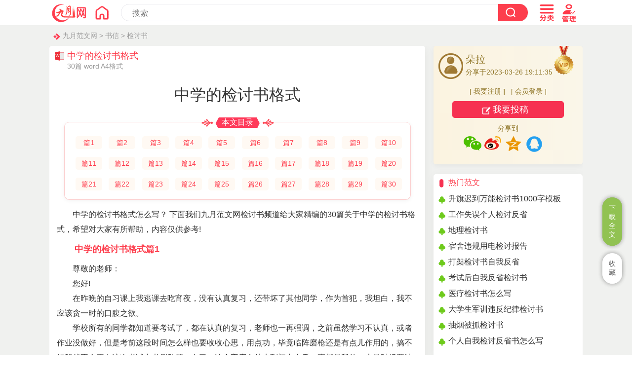

--- FILE ---
content_type: text/html
request_url: https://www.chinesejy.com/jiantaoshu/121986.html
body_size: 62019
content:
<!doctype html>
<html>
<head>
<meta charset="utf-8">
<title>中学的检讨书格式（30篇）</title>
<meta name="keywords" content="中学的检讨书格式">
<meta name="description" content="中学的检讨书格式怎么写？尊敬的老师：您好!在昨晚的自习课上我逃课去吃宵夜，没有认真复习，还带坏了其他同学，作为首犯，我坦白，我不应该贪一时的口腹之欲。">
<meta name="mobile-agent" content="format=html5;url=https://www.chinesejy.com/jiantaoshu/121986.html">
<meta name="mobile-agent" content="format=wml;url=https://www.chinesejy.com/jiantaoshu/121986.html">
<meta name="mobile-agent" content="format=xhtml;url=https://www.chinesejy.com/jiantaoshu/121986.html">
<meta name="viewport" content="width=device-width; initial-scale=1.0; maximum-scale=1.0; user-scalable=0;" />
<meta name="apple-mobile-web-app-capable" content="yes" />
<meta name="apple-mobile-web-app-status-bar-style" content="black" />
<meta http-equiv="Cache-Control" content="no-transform" />
<meta http-equiv="Cache-Control" content="no-siteapp" />
<link href="https://www.chinesejy.com/css/css.css" rel="stylesheet" type="text/css" />
<script  type="text/javascript"  src="https://www.chinesejy.com/images/main.js"></script>
</head>
<body id="zuowen">
<!-- 头部 -->
<div id="header-bg" name="header-bg" ><script type="text/javascript">s("infotop");</script></div>
<div id="content">
<div class="crumbs"><a href="https://www.chinesejy.com">九月范文网</a> > <a href="https://www.chinesejy.com/shuxin/">书信</a> > <a href="https://www.chinesejy.com/jiantaoshu/">检讨书</a></div>
<div class="content-article">
<div class="article-main">
<div class="article-left ">
<div class="article-biaoti">
<div class="article-biaoti-left"><b>中学的检讨书格式</b><span>30篇 word A4格式</span></div>
</div>
<div class="content pos1" id="conform">
<h1 class="article-h1" id="article-title">中学的检讨书格式</h1>
<div id="mulu"><div id="mulubt"><span>本文目录</span></div><div id="mululiebiao">
<li><a href="#xiaobiaoti1">篇1</a></li><li><a href="#xiaobiaoti2">篇2</a></li><li><a href="#xiaobiaoti3">篇3</a></li><li><a href="#xiaobiaoti4">篇4</a></li><li><a href="#xiaobiaoti5">篇5</a></li>
<li><a href="#xiaobiaoti6">篇6</a></li><li><a href="#xiaobiaoti7">篇7</a></li><li><a href="#xiaobiaoti8">篇8</a></li><li><a href="#xiaobiaoti9">篇9</a></li><li><a href="#xiaobiaoti10">篇10</a></li>
<li><a href="#xiaobiaoti11">篇11</a></li><li><a href="#xiaobiaoti12">篇12</a></li><li><a href="#xiaobiaoti13">篇13</a></li><li><a href="#xiaobiaoti14">篇14</a></li><li><a href="#xiaobiaoti15">篇15</a></li>
<li><a href="#xiaobiaoti16">篇16</a></li><li><a href="#xiaobiaoti17">篇17</a></li><li><a href="#xiaobiaoti18">篇18</a></li><li><a href="#xiaobiaoti19">篇19</a></li><li><a href="#xiaobiaoti20">篇20</a></li>
<li><a href="#xiaobiaoti21">篇21</a></li><li><a href="#xiaobiaoti22">篇22</a></li><li><a href="#xiaobiaoti23">篇23</a></li><li><a href="#xiaobiaoti24">篇24</a></li><li><a href="#xiaobiaoti25">篇25</a></li>
<li><a href="#xiaobiaoti26">篇26</a></li><li><a href="#xiaobiaoti27">篇27</a></li><li><a href="#xiaobiaoti28">篇28</a></li><li><a href="#xiaobiaoti29">篇29</a></li><li><a href="#xiaobiaoti30">篇30</a></li>
</div></div><p>中学的检讨书格式怎么写？ 下面我们九月范文网检讨书频道给大家精编的30篇关于中学的检讨书格式，希望对大家有所帮助，内容仅供参考!</p><h2 id="xiaobiaoti1">中学的检讨书格式篇1</h2>
<p>尊敬的老师：</p><p>您好!</p><p>在昨晚的自习课上我逃课去吃宵夜，没有认真复习，还带坏了其他同学，作为首犯，我坦白，我不应该贪一时的口腹之欲。</p><p>学校所有的同学都知道要考试了，都在认真的复习，老师也一再强调，之前虽然学习不认真，或者作业没做好，但是考前这段时间怎么样也要收收心思，用点功，毕竟临阵磨枪还是有点儿作用的，搞不好我就不会再在这次考试中考倒数第一名了。这个宝座自从来到初中之后一直都是我的，也是时候要让一让了。特别是自习课，更是要好好的把握机会巩固已经学过的知识。但是像我这样的，根本没有学过的要巩固啊，虽然课本上所有的字我都认识，但是组合在一起，我就看不懂了，完全不了解讲了些什么，所有复习不复习，对于我来说感觉都没什么用处。</p><p>学校附近前些天开了一个烧烤店，因为现在是夏天了，吃宵夜的人都很多，所以老板也想抓住这个机会好好赚一笔。而我却是最喜欢烧烤的了，恨不得天天吃，从朋友那知道开了店，所以就想去尝尝鲜。刚好昨天老师们都在准备考前的事宜，所以晚自习没老师巡查，都是让班干部来监督大家学习，可是我们班除了我，大家都是很喜欢学习的，所以班长其实都没监督的必要，也埋头学习了，因而我趁着这个机会就溜出了教室，还叫了几个别班玩得好的同学一起出去吃宵夜。</p><p>几个人溜出学校，呼吸着外面自由的气息，顿觉神清气爽，去到烧烤店，点了鸡腿，牛肉，羊肉，茄子，玉米，韭菜等等，当然也少不了夏天最好吃的小龙虾了，几个同学点了七八斤小龙虾，可以好好的吃一顿了。我们几个大快朵颐，浑然忘我，沉浸在这吃食之中，也没去想复习的事情，更没想过逃课的严重性。我们吃得尽兴，玩得开心，但是教室里却出现了巡查老师。虽然我们班的学习氛围是很好的，但是可能是知道我是个另类，老师担心我吵到其他同学学习，所以来看看，可是像我这么喜欢帮助同学的人，怎么可能吵同学学习呢，上课我不想听课都是睡觉看小说，也不会和同学讲小话，打扰到他们学习的。</p><p>我的位置空荡荡的，人影都没有，老师也去宿舍，洗手间找了，没有看到，而我们几个同学吃饱喝足之后，就兴高采烈的回学校了，还得谨慎行事，准备从后门溜进教室，却想不到一头撞到了老师您的身前。</p><p>老师叫我写检讨，我也知道我这样不对，只是实在是忍不住啊，自制力太差了，我好好的反省了下，也明白老师是为了我好，我在这里发誓，今后一定尽量好好学习，多做有益的事情，提高自己的自制力，别让老师太操心了。</p><p>此致</p><p>敬礼!</p><p>检讨人：</p><p>20年月日</p><h2 id="xiaobiaoti2">中学的检讨书格式篇2</h2>
<p>尊敬的老师和同学：</p><p>您好!</p><p>首先，我向大家承认我的错误，上次上课迟到是不对的，我违犯了学校的制度，给同学们带来了坏的影响，不仅影响了老师的正常上课，也耽误了同学们宝贵时间。迟到是没有借口也没有理由的，无论如何上课迟到是不应该的，我只是想把事情经过简单的说一下。</p><p>昨天早上按照平时的情况是不会迟到的，虽说特殊情况少，但这次还是被我撞上了，平时不会堵车的路口今天堵车了，具体情况是一辆装满建筑材料的大卡车正在卸货，把整个路口给堵死了，无耐，只得绕路而行，但后面的车也多不好掉头，就因此耽误了5分钟，现在想想这不能怪他人，还是我的错。</p><p>其次，我向老师和同学深刻检讨自己的错误，第一，我不该出发那么晚，虽说平时不会迟到，但我应该想到会有意外的事发生，发后把从家出发的时间提前10分钟，就是再遇到堵车，一定不会迟到的，第二，在遇上堵车时我不应该在那里耗时间，应该做出租车感到学校，那样就不会迟到了，这是我思想上认识的不够，心存侥幸，希望自己不会迟到。</p><p>然而心存侥幸往往是不可取的，我要学会随机应变，灵活的处理突发情况。第三，我不该养成不珍惜时间的坏习惯，迟到，违反了一寸光阴一寸金的原则，虽然时间不是用“寸”来计算的，但“一寸光阴一寸金”也说明了时间的价值。人的时间观念不对，这看似是个小错误，但后果是很严重的，你想想，都要每天迟到5分钟，学校还能正常上课吗?我决定以后好好珍惜时间。</p><p>最后，我表态要改正这个错误。我对我迟到的行为十分羞愧，下定决心改正错误，我保证这是第一次，也会是惟一的一次。我不会再辜负家长，教师和学校的期望。希望老师和同学们给了我一个改过自新的机会。我诚恳地接受批评，并愿意接受处理。我保证，我不会再犯两样的错误!请老师和同学们相信我!</p><p>检讨人：__</p><p>20__年x月x日</p><h2 id="xiaobiaoti3">中学的检讨书格式篇3</h2>
<p>尊敬的老师：</p><p>您好!</p><p>我是初一_班的学生___，打架斗殴是影响极坏的恶性事件，校规中有明确规定学生在校期间，不得与其他人打架斗殴。由于我的一时冲动，造成了这样不良的后果，我感到深深的自责。事后，我进行了深刻的反省：</p><p>首先，就个人看来，与人和睦相处是每个学生都应遵道德规范，尽量不与他人发生争执，一直是学生自入学起就经常被家长告诫的处事准则，但是我恰恰违反了这一点。这样一来，不但有损自己学生的形象，更使得和他人的相处出现障碍，相互伤害了对方身心的同时，对于以后我的学习、工作和生活造成不良影响。</p><p>其次，对学校来说，校纪校规中规定的“不准打架斗殴”的规章制度并不是对学生的束缚，而是对学生的保护。而我的这种行为，在触犯了校纪校规的同时，脱离了学校的保护，更是给学校的光辉形象抹了黑。一个学生不管在哪里，都不仅仅是自己，也同时代表了学校的形象，而我不仅损害的自己学生的形象，更学校的整体形象，我感到万分歉疚。</p><p>最后，在社会而言，打架斗殴是一种违法乱纪的行为，情节严重的更会被追究刑事责任，处以严厉的刑罚。我这次的违纪，虽然情节没有严重到触动法律，但是对我而言也是一次警告，让我意识到错无大小，防微杜渐的道理，更令我下定决心痛改前非，告诫自己再也不犯类似错误。</p><p>在此，我想再一次表达我深深的悔恨和歉意。后悔自己当时一时冲动酿成大错，同时也抱歉自己造成的不良影响。我向老师保证，我将痛定思痛，努力改正自己冲动好斗的不良习性，同时也会在以后的学习生活中更加严格的要求自己，与人和睦相处，不争一时意气，同时做好学生的本分，更加努力的学习。请老师给我一次机会，我将用实际行动应正我的承诺。</p><p>检讨人：___</p><p>年_月_日</p><h2 id="xiaobiaoti4">中学的检讨书格式篇4</h2>
<p>尊敬的李老师，您好：</p><p>我是您的学生：宋乐乐，今天我怀着愧疚和懊悔给您写下这份检讨书，以向您表示我对旷课这种不良行为的深刻认识。刚踏入校门，老师就已三申五令，一再强调，全校同学不得无故旷课，但是我还是旷了四节课为了回家，虽然我知道这种行为是不对的，但是我还是做了，所以我觉得有必要而且应该向老师做出这份书面检讨，让我自己深深的反省一下自己的错误。对不起，老师!我犯的是一个严重的原则性问题。</p><p>我知道，老师对于我的无故旷课也非常的生气，我也知道，对于学生，保证每堂课按时上课，不早退，不旷课是一项最基本的责任，也是最基本的义务，但是我却连最基本的都没有做到，事后，我冷静的想了很久，我渐渐的认识到自己将要为自己的冲动付出代价了，老师的教导言犹在耳，严肃认真的表情犹在眼前，我深为震撼，也已经深刻的认识到事已至此的重要性，如今大错既成，我深深懊悔不已，深刻检讨。</p><p>我无故旷课是很明显的一个错误，而且让老师很担心，对同学也造成了负面影响，旷课以后，没有学到自己本应该学到的许多知识，这对于我自己未来的综合素质行为习惯的提高和改进都有很大的不良影响，以后我不会在无故逃课了，我应该认真学习学校的校规校纪，并且做到自觉遵守，不迟到、不早退、不旷课，若有事情一定先向您请假，提高自己的思想觉悟，对各门课程都应该引起重视，不会因为觉得课不重要而旷课，并且要养成良好的学习和生活作风，以后遇到事情我会冷静处理，凡事需要三思而后行，多角度的权衡利弊，不会在像以前一样冲动行事。</p><p>这一点对于自己或是做人，还是做事都是很重要的，我已深刻认识到自己的错误，写检讨，希望得到老师的原谅，并且向老师保证以后不会在犯以上的错误，希望老师能够给我一次改正的机会，并且真心接受老师的批评和教诲，同时希望老师在往后的时光里监督我，提醒我，我一定不会在让老师失望</p><p>签名：</p><p>时间：20__年__月__日</p><h2 id="xiaobiaoti5">中学的检讨书格式篇5</h2>
<p>尊敬的老师：</p><p>您好!</p><p>今天，我在这里向同学们作一个深刻的检讨，因为我犯了错误，给班级带来了严重的负面影响。因此，我必须要反省自己身上存在的问题。</p><p>在今天早自习，英语老师布置了读记课文的任务后，同学们就大声地读起来了，而我读了一会儿，就拿出其他书来看，被课代表抓个正着，她叫我出去站着，我没有去，并且还说了句“我就不去站着”，我为我说的这句话感到惭愧，并深深地自责与反剩我确实不该说出这种话来，我知道我错了，但后悔已经来不及了。</p><p>早晨是读书的大好时光，而课代表不仅要读好自己的书，还要管好我们读书，她不仅要操心自己的事，还要替我们操心，她的确是一个负责的好课代表。记得有一次，就是因为我们上课不认真读书，导致英语老师发大火，令他很气愤，而首先站起来要我们以后认真读书的是她，建议我们怎样做的也是她。并且，在平时每次老师布置了作业之后，她都要及时督促我们将作业做好、做完，并及时将作业送到老师办公室，她为了我们英语成绩的提高而始终努力着、奉献着，我应该为有这样的课代表而感到荣幸、欣慰，我没有理由去不尊重她，更没有理由去与她唱反调、防碍她的工作，这是极其不应该的，是可恶的、卑鄙的。</p><p>所以，在今后的学习与工作中我必须改正我身上的缺点与不足。不然，它将会拖累我的一生。因为，心态与品质不健康的人，是不可能成为有用之才的，只会拖累家庭、危害社会，只会成为社会的渣质，受到别人的排挤。</p><p>此致敬礼!</p><p>检讨人：___</p><p>20__年_月__日</p><h2 id="xiaobiaoti6">中学的检讨书格式篇6</h2>
<p>尊敬的老师：</p><p>您好!</p><p>今天，我怀着内心对自己深深的懊恼和对老师您深深的惭愧来跟老师表达我对您深深的抱歉，因为我在本该上课的时间去做了别的事情，我逃了您的课，这件事违反了学校的校纪校规，后果很严重，影响了其他同学，也连累了你。我为我的这种不遵守学校的规章制度的恶劣行为感到很自责，也想在这里向老师道歉：老师，对不起。并做如下检讨：</p><p>第一，我这是明知故犯是态度问题。作为学生，上课本该是天经地义的事情，而且当前的主要任务也是学习，其他的私人事情不要也不能占用学习时间。而我明明知道用自己上课的时间去做自己的私人事情的这种行为是不对的，但我还是做了，我没有控制自己的欲望，公然没有参与您的课程，逃了您的课，我这是明知故犯是态度问题导致后续的影响很严重，还连累了您。我为此感到很自责和惭愧。</p><p>第二，我这是浪费学习的时间，还影响了别的同学。我作为学生，本应该认真上课，听老师讲课的时间，我却偷偷溜出去，缺席老师的课程，还要其他的同学打掩护。这种行为是在浪费自己的时间。我缺了这堂课，我就没有学习到这节课的知识，后续会导致之后的课程跟不上进度，会比别人慢一节，那就不得又从别的时间里来补这节课的内容，这无非就是占据了学习的时间去做了自己的事情，就是在浪费学习时间。我还让其他同学打掩护，被老师发现后，也影响了他，我在这里也向那个同学说声“抱歉”。</p><p>第三，我也连累了老师您。因为在您的课上，我逃课缺席了您的课，被学校发现后，为了以儆效尤，公开在学校里惩处了我，也把您叫到了教务处，狠狠地批评了您。我是真的真的很难过，觉得很对不起您。因为我自己的一个很冲动的举动，连累了您也被骂，我很抱歉。我也终是为了自己的行为付出了应有的代价，我很心甘情愿的接受，却也很难消除我对您的愧疚之心。</p><p>我是真的意识到这次是自己做错了，大错特错了。对于这次的逃课事件，我会以此为警醒，以后不会再犯，不会再重蹈覆辙。作为学生，我会把我的精力都放在学习上，认真听讲，不能给自己的青春里留下遗憾。希望老师能原谅我这一次，我是真的真的很抱歉。</p><p>此致</p><p>敬礼!</p><p>检讨人：__</p><p>20__年__月__日</p><h2 id="xiaobiaoti7">中学的检讨书格式篇7</h2>
<p>尊敬的老师：</p><p>您好!</p><p>____月____日晚，因为在寝室内被发现喝啤酒所以写了这份检讨书，在这里我郑重的像全校的领导、老师，以及全校的所有同学保证：&quot;此类错误以后绝不再犯。如果再犯这样的错误学校可以对我加重处罚。&quot;</p><p>事情的经过是这样的，上星期四我们寝室的同学们商量了星期日上学的时候带啤酒来。因为快要期末考试了，大家的学习压力都比较大所以想要趁这个日子放松一下心情，绝对没有别的其他的想法。没想到却被老师提前发现了。</p><p>对于这次的事情我感到非常的后悔，我后悔不应该如果那些啤酒真的被喝了的话，把啤酒带到学校来，更后悔不应该因为这件事而连累同学。我也非常的害怕，害怕那么多啤酒喝醉了，做出什么冲动的事情来，后果不堪设想。我也非常的感谢学校的领导、老师们，因为你们让我写这份检讨就说明你们没有放弃我。而且今天晚上学校还给每个同学都发了一个苹果，这说明学校的领导对我们是非常关心的，我们每一个人都非常的感动。</p><p>我热爱我的同学、我的班级，更加热爱这个学校，所以我非常的恳请学校领导和老师们能够再给我一次机会，我将会在以后的学习当中，努力的表现，积极的参加各种活动，以弥补这次所犯的错误。</p><p>此致</p><p>敬礼!</p><p>检讨人：______</p><p>20____年____月____</p><h2 id="xiaobiaoti8">中学的检讨书格式篇8</h2>
<p>尊敬的老师：</p><p>您好!</p><p>首先，我为我犯下的愚蠢的错向您道歉，对不起。我知道我这件事情不是说我一句道歉就能解决的，也不是我一句对不起，您就能原谅我的。但我还是想向您说一声真诚的道歉，因为我知道我已经欠您一个道歉太久了。这件事情已经过去一个星期了，学校里给我的处罚还没下来，但我到现在才给您写这封检讨书，可我这是想了很久很久，用心花了很长时间才写下来的一封检讨书，希望老师能够把它看完。</p><p>于这个月的第二个星期的第一堂课和第二堂课，我没有跟任何老师说明原因，也没有交待任何同学告知老师事由，就这样我旷了两节课。对此我感到深深地懊恼并且在此进行忏悔。</p><p>那天星期天我爸妈有事就让我住我姨妈家，刚好有几个住在我姨妈家附近的朋友打电话约我去他家玩，我想了想这么长时间没见面就出去玩一下，然后就约到了他家，在他家玩了一会他们说很无聊，就说去网吧打游戏，我心想现在时间也还早，就去玩一下也行。没想到一玩就玩到晚上七八点了，但感觉还没玩够就干脆打了个电话给我姨妈，说我晚上住我朋友家，就继续玩起了游戏。结果玩了一会困意上来了，就睡在了那里，刚好我又是在一个小角落里，我的朋友回去的时候没看见我，以为我先回我姨妈家了，就这样我呆在网吧睡了一整晚。等到第二天醒来发现要上课的时候已经要迟到一节课了，我想干脆已经迟到了，索性慢点也没关系，就慢吞吞回家拿书包，到家才发现爸妈在四处找我，以为我人丢了。我才醒悟过来，我忘了给手机充电，爸妈、老师打的电话都没接到。我才又急冲冲赶到学校给老师报平安，接着上第三节课。</p><p>事情的经过大致就是这个样子，我没想到因为我的一时贪玩产生了这么严重的后果，实在是太不应该了。首先，我不应该没有主见，朋友说去玩就去玩，我应该要考虑到实际情况，第二天要上学我居然还在头天晚上打游戏。第二是我不应该跟姨妈说谎，我不应该怕家长责备，就不把实际情况告诉他们，让他们白担心。最后不应该贪玩，不应该因为自己的不成熟而在网吧过了一夜，忘了第二天上课，也忘了给手机充电让老师家长联系不到自己。这是最不应该的，我很后悔，所以我在此保证以后我绝对不再犯这么种错误，并且要改过自新，戒掉打游戏这个不好的习惯!</p><p>我因为旷课而违反了校纪校规，还让老师、家长担心，所以我知道自己错了，也愿意接受学校下达的任何处罚。不知道老师会不会原谅我，但我已经为我自己的行为做过深刻的检讨。并且下定决心决定重新改过，希望老师能够相信我，再给我一个机会让我做回您的三好学生!</p><p>此致</p><p>敬礼!</p><p>检讨人：__</p><p>20__年__月__日</p><h2 id="xiaobiaoti9">中学的检讨书格式篇9</h2>
<p>尊敬的老师：</p><p>您好!</p><p>我现在非常清楚您的心情，班一个月没被扣分的记录被我就这么轻而易举的打破了。就我不经意间的一个小举动，导致我们班这么久以来维持的荣誉又是毁于一旦，我的内心也是非常的.难受，我现在就相当于成了班上的“老鼠屎”，直接坏了一锅汤，您告诉我，我能做点什么来弥补的过失吗?我局的心中有愧啊，我对不起大家，我知错了。</p><p>今天上午的一二节课，被学校宣布取消了，就是因为来了一个十分有成就的人，要来给我们开讲座，学校对此十分的重视，要我们全校师生一二节课直接去操场集合，聆听专业人士的讲座。但是对我而言只不过是去走走过场，我一向都没有把这种形式的集合，放在心上过，所以对他们在台上讲些什么我都一概不知，因为我知道自己对这些东西不感兴趣，而且一去肯定就要在那站个两小时，我为了不让自己无聊，我就带了点吃的去参加讲座，当时的情形就是，他在上面慷慨陈词，我在下面吃东西。我因为不想把揣进口袋，我就随手扔在了地上，还为了不让别人说我没素质，我扔地上后，立马用脚踩住，就是为了不让别人发现。但是我现在才知道，我的这种行为是大错特错的。</p><p>没想到讲座结束还没半个小时，您就被学校的领导叫出去谈话了，被告知，因为场地上我们班所站着的位置区域有垃圾，所以扣了我们班一分，被学校领导这么说，真的就是让您感到十分的羞愧，自己所带的班级出现了这样的情况，还是被学校领导直接发现的，实在是让您觉得丢人。最后自然就是您在班上大发雷霆，询问是谁扔的垃圾，我记得老师您曾经说过，只要班上有人犯错，但是没人承认的，那就全班人一起受罚，我虽然思想觉悟不行，乱扔垃圾了，但是我集体荣誉感还是有的，我总不能因为自己的过失，让全班人跟我一起受罚吧，我向您承认错误，老师对不起。</p><p>我是真的不知道还有人会在讲座结束之后，去检查卫生的，可能老师您说过，但是我没认真听，当然这并不能成为我扔垃圾的借口，因为在学校乱扔垃圾这是每一个学生都知道不应该干的事情，我却还是犯了这样的错误，对于我的错误，我愿意接受老师您的处罚，并且我可以向您保证，这是我最后一个乱扔垃圾，以后此类事情绝对不会再发生在我的身上，否则我就自罚自己搞一个月的教室卫生，以此来提醒自己绝不再犯。</p><p>检讨人：__</p><p>20__年__月__日</p><h2 id="xiaobiaoti10">中学的检讨书格式篇10</h2>
<p>尊敬的老师：</p><p>您们好!现在我怀着愧疚的心情，写下这份检查。以向您表示我的决心和悔改之意，只希望老师能够给我一个改正错误的机会。</p><p>以前我没有意识到自己的散漫和无知，上课总是不认真听讲，导致我成绩下降。</p><p>我认为，这成绩退步还有两个大的原因。</p><p>一是学习不用功。这么说有些笼统，其实它可以分为很多小原因。也许您知道也许您不知道。前段时间不是因为月考成绩看得过去有所松懈，而是一直就不紧张：早读有一半的时间用来犯困，另一半时间中的效率也不高，有时还哼首歌什么的(由此决定以后少听歌)。上课时，尤其是数学和英语，一有听不懂的情况就犯困，越困越听不懂(最近课前开始仔细预习了，上课听懂了就不犯困了，这方面有了改善)。</p><p>二是我不知道什么时候有了个大毛病————发呆。这的确浪费了很多时间。只要一闲下来就发呆。所以，以后打算把日程排满，充实自己，改掉这个自杀式的烂毛病。还有，我有个不爱写作业的毛病。尤其是上了二年级后作业多了起来。以后要勤快些。其实这也是学习态度的问题。然而有时候又控制不住自己，总想着上网。如今，大错既成，我深深懊悔不已。</p><p>据上，我决定有如下个人整改措施：</p><p>1、对自己思想上的错误根源进行深挖细找的整理，并认清其可能造成的严重后果。</p><p>2、制定学习计划，认真克服生活懒散、粗心大意的缺点，在下次考试中考好，以好成绩来弥补我的过错。</p><p>3、和同学们加强沟通。保证不再出现上述错误请关心爱护我的老师同学继续监督、帮助我改正缺点，取得更大的进步!同时，我也会尽量的少上网的!</p><p>此致</p><p>敬礼</p><p>检讨人：</p><p>检讨日期：</p><h2 id="xiaobiaoti11">中学的检讨书格式篇11</h2>
<p>敬爱的学校领导、亲爱的同学们：</p><p>我怀着沉重的心情回顾了一番我的错误经过：20__年4月9日上午，我由于带着一捅嵌糕进入教室，在早读课上我就津津有味地吃起来。当班主任老师看到这个情况就要求我站到教室外面吃，叫我不要让嵌糕的香味影响到其他同学早读。</p><p>而我当时由于觉得班主任老师是针对我的，就顿时心情起了烦躁，立马就吃完了满满一桶嵌糕，是那种大嘴大嘴的吞咽。我瞬间吃完以后，吓了班主任老师一大跳，班主任老师当时很吃惊很震撼。而我在没有跟老师道歉的前提下就理直气壮地走回教室。</p><p>这样的一次冲突就此发生了。现在看来我犯错了，我不应该这么迟到，更不应该将早餐带入教室，更不应该让老师如此惊讶。</p><p>在此，我向老师保证：今后我不这样了。</p><p>签名：</p><p>时间：20__年____月____日</p><h2 id="xiaobiaoti12">中学的检讨书格式篇12</h2>
<p>尊敬的老师：</p><p>这是一次十分深刻的检查，我对于我上课说话犯的错误感到很惭愧，我真的不应该不重视老师说的话，我不应该违背老师的话，我们作为学生就应该完全的听从老师的话，而我这次没有很好的重视到老师讲的话。我感到很抱歉，我希望老师可以原谅我的错误，我这次的悔过真的很深刻。</p><p>人都会犯错误的时候，当然我知道也不能以此作为上课说话的借口，我们还是要尽量的避免这样的错误发生，希望老师可以相信我的悔过之心。“人有失手，马有失蹄”。我的不良行为不是向老师的纪律进行挑战。绝对是失误，老师说的话很正确，就是想要犯错误也不应该再您的面前犯错误，我感到真的是很惭愧，怎么可以这么的.</p><p>犯了错误，对于家长对我的期望也是一种很大的打击，家长辛苦赚钱，让我们孩子可以生活的好一点，让我们可以全身心的投入到学习当中，可是，我却违背了家长的心意，我犯了这样的错误，简直是对于家长心血的否定，我对此也感到很惭愧，家长的劳累是我们所不知道的，每天为了生存而忙碌，为了家庭而承受着巨大的压力，这一切的一切都是我们所不能够了解的，我们唯一可以做的就是做他们的乖孩子，听从家长的话，家长是我们最亲的人，也是我们在现在这个社会上最可以信任的人，所以我们就要尽量的避免家长生气，不给他们带来不必要的烦恼。而我们作为他们最亲的人也不能够惹他们生气，这个都是相互的，当我们伤害到他们的心时，也是对于自己心的伤害，因为我们是最亲的人。没有任何人可以取代。</p><p>这次的事件我真的感到抱歉，希望老师可以原谅我，可以认可我认错的态度，我真的已经深刻的反省到我的错误了，希望老师再给我知错就改的机会。也希望同学也要引以为戒，不要犯和我一样愚蠢的错误了，这次的教训真的很大很大。</p><p style="text-align: right;">　　检讨人：</p><p style="text-align: right;">　　20xx年xx月xx日</p><h2 id="xiaobiaoti13">中学的检讨书格式篇13</h2>
<p>尊敬的老师：</p><p>您好!</p><p>再次因上学迟到而被老师批评着实让自己的内心感到沮丧不少，相对于初次的未谙世事而言这次的迟到似乎使自身被打上了毫无信誉度可言的标签，不得不说这次迟到除了让老师失望以外也让自己的内心变得惶恐起来，即便是为了让老师感到安心也应当反思自己上学迟到的过失并想办法进行遏止才行。</p><p>对于在校期间的学习而言良好的信誉往往能够实现得道多助的良好效果，然而若是因为迟到的事情便消耗殆尽的话未免显得自己的理念过于肤浅，携带着具备前瞻性的眼光便能从上学迟到的问题中体现出自身愚昧无知，只不过由于短时间内难以纠正错误的作息时间才会感到有心无力，实际上若是自己从中得到惨痛的教训自然会明白上学迟到只会让今后的学习变得更加怠惰罢了，关键是已非初次迟到的自己应该在内心有所规划以免在迟到事件再次发生以后感到尴尬。</p><p>其实让我感到忐忑的是自己的迟到已经在班级中带来了不好的学习作风，无论是相互之间的讨论还是单纯的效仿都会导致部分学生的成绩受到影响，重要的是自己在迟到之前表现出来的不以为意或许才是导致这次过失发生的主要原因吧，因此针对可能导致迟到的因素并做出合理的安排也能使得自身的学习获得成长，至少再无迟到之类的后顾之忧足以让我将精力进行集中并较好地处理，想到这里不免因为没能提前认识到这点从而导致上学迟到的事情发生感到愧疚。</p><p>为了不让班集体再为自己迟到的事情蒙羞还是尽快改变这种窘迫状况才行，毕竟当其他同学专心上课的时候被自己迟到的举动扰乱思维可是很招人嫌弃的事情，可是对于已经迟到的自己而言迟迟不踏入教室也是思想方面堕落的表现，所以还是应该要在作息时间方面想办法并养成良好的时间观念才能够意识到迟到带来的不良影响，尤其是自己已经因此吃亏的情况下便更应该有所警示才不会令人感到烦恼，与其将心思放在这些问题的处理上面还不如全力以赴地应对学习上的挑战，至少我相信成绩方面有所提升的话便能够弥补之前上学迟到带来的损失。</p><p>为了不给老师留下屡教不改的印象还是应该重视上学迟到的事情才行，毕竟若是连自己都不重视这类问题的话即便老师再怎么操心都难以起到实质性的效果，正如谁都叫不醒装睡的人从而只能从自身出发并养成相应的时间观念才不会再次上学迟到。</p><p>此致</p><p>敬礼!</p><p>检讨人：__</p><p>20__年x月x日</p><h2 id="xiaobiaoti14">中学的检讨书格式篇14</h2>
<p>尊敬的老师</p><p>您好!</p><p>我是___，打架，我作为一名中学生在学生犯下了这样的事情，第一就是丢了班级的脸，还伤害了自己，跟他人，也让您失望了，今天的打架事情，破坏了班级形象，我觉得真的对不住您平时的教诲，自我成为__班的一份子，我就深深的知道自己的责任，知道自己作为__班的一员随时都要为班级着想，在学校我是一个老实的形象，大家都觉得我是这样，容易相处，不会轻易的跟别人发生冲突，更加想不到的就是我在寝室打架，跟自己班上的同学，这样的行为触犯了底线，我们班同学之间一向和睦相处，让我开了个头破坏了这样的气氛，我感到惭愧。</p><p>事情是这样的，是早上发生这样的事情，昨天寝室长就叮嘱我今天早上我打扫寝室卫生，轮到我了，昨天晚上我们寝室的__同学就买了很多瓜子，在寝室嗑瓜子，吃完就往地上扔，我当时我没多想，我想着明天早上我再扫掉把，昨天晚上就睡了。</p><p>到了今天早上我打扫卫生的时候，由于昨天的瓜子壳比较多，我就打扫的很认真，这样以来我就花费了很多的时间，我把寝室的每个角落打扫的很干净，可是就在我打扫完的时候__同学又把他昨天吃的瓜子往地上扔我当时很不开心，但是我还是扫了一遍，扫完我就去楼下倒垃圾，回到寝室的时候我看到了很开心的一幕，__同学一边吃瓜子一遍往地上扔，我当时我就很生气的向他说了几句，但是他给我的回复就是：“别扫了，晚上留给别人吧，反正晚上不是你值勤，操什么心”，我当时真的很看不惯，我就凶了他几句，这样我吵起来了，我在气头上，我先动的手。</p><p>我们两个在寝室打起来，在寝室;里面磕磕碰碰，互相受了伤，还是被别的同学拉开，没过多久我也冷静下来，我就想了一下今天事情，回到了教室也在想，我觉得是我冲动了，您知道后处罚了我们两个，这次我真的是太生气了，不过在您的调解下我们握手言和，这件事情虽然过去，但是我觉得我这样行为伤害了同学间的感情，也影响班上的其他同学，今天晚上我会好好地向向大家解释清楚。</p><p>这样的事情我觉得在今后不能够发生了，很伤害同学间的感情，我会积极的承认错误，在班级所有同学面前承认，向好的同学学习，一定会杜绝这样的事情发生，树立我们班的良好形象!</p><p>此致</p><p>敬礼!</p><p>检讨人：___</p><p>20__年_月_日</p><h2 id="xiaobiaoti15">中学的检讨书格式篇15</h2>
<p>尊敬的老师：</p><p>我深深地为我卑劣行径而忏悔。我平日成天游手好闲，无所事事，目空一切，最后酿成了这个恶果。</p><p>当我看到这个惨不忍睹分数时，我潸然泪下，继而泪如泉涌，转瞬间便泪流成河。这泪，是内疚泪，是自责泪，是悔恨泪！这泪，如沉重水银，落在、打在、冲击在我心上！</p><p>也许有人说，两分不算什么。然而在我看来，哪怕是小小0.5分，都至关重要！这白丢了十多分，如刀锋一般，在我心上深深地刻下了一道长长伤痕，令我悲痛欲绝！</p><p>平均分，像一道墙一样，把我死死地拦在了外面。我曾想侥幸地冲过去，却一头撞上，头破血流，粉身碎骨！</p><p>这么多惨痛至极教训，怎能不给我以发自内心最深处启迪。</p><p>学习，这件多么高尚事情，怎能在我手中被玷污思想政治，这门多么至关重要学术，怎能在我手中被亵渎。</p><p>我这样不努力学习，怎样对得起我自己怎样对得起生我养我父母怎样对得起引导我做人老师怎样对得起引领我们伟大祖国走向光明伟大中国共产党啊。</p><p>因此，我深深反省自己，并发誓以后必须竭尽我全部力量，艰苦奋斗，赴汤蹈火，学好思想政治，让自己成为党合格接班人！我上课时如有任何一秒钟没有集中全部精力听讲，情愿受到任何惩罚，皮开肉绽亦不在乎！</p><p>下一次考试中，为了我自己，为了家长，为了老师，为了人民，为了我们党，为了社会主义建设，为了祖国和民族未来，我发誓必须要上九十分！否则今后余生世人共戮！</p><p style="text-align: right;">　　检讨人：xxx</p><p style="text-align: right;">　　20xx年xx月xx日</p><h2 id="xiaobiaoti16">中学的检讨书格式篇16</h2>
<p>尊敬的__老师：</p><p>您好!</p><p>很是抱歉，在这次的考试中我确实是没有付出太多的努力，现在我才真正的反思过来自己的愚蠢，所以这才下定决心为我的错误去改正，去做更多的努力。当然我就是想要求得老师的原谅，也是希望我的未来能够有更加美好的生活与更好的未来。</p><p>在这次的考试中确实是我没有端正我个人的思想，没有明白到考试的重要性。身为学生明白学业已经是加重了，但是我却还是在为所欲为，在学习上任性妄为，没有将自己的责任看清楚，看明白。作为学生我一定都没有明白自己的学习的重要，也是没有理解家长与老师对我的期待与肯定，现在我很是为自己的行为感到后悔，对此我下定决心要为属于我的未来做更多的努力，所以我便是会改正自己不好的方面，在考试中更好地面对，真正的让自己能够有更多的收获。</p><p>这次的考试确实是我没有认真的做好一切，现在我也是真正的反思过来，我想明白了这件事确实是需要我对自己的未来有更多的期待，也是会加倍的去付出，在学习上让自己变得优秀起来，往后的生活我也是会端正自己的心态，在生活中去明白自己需要作出的努力，在下一阶段中让我有更加美好而幸福的生活。看到这次的考试成绩后其实我挺后悔了，也是渐渐地明白自己在学习上必须要做下较多的工作与任务才能够有所成长，有所收获，也正是这一次事情的发生，让我更加的确定自己在接下来的人生中更是需要端正自己的心态，这样才能够真正的在工作中有所成长，也是有更加优秀的表现。在这次的期末考试中我很是感谢自己未来的一切都能够有较大的收获，所以我更是下定决心要在自己的人生中做更多的奋斗，争取能够以更好地成绩来让老师看到我的改变。</p><p>一次的错误已经是足够我去反思，去反省了，所以我也是下定了决心要去为自己的人生做更多的奋斗，面对未来的一切我都是对端正自己的态度，真正的在学习上做更多的努力，为往后的生活多更多的奋斗。在学生的位置上就是应该做好学生的任务，在学习上认真的对待所有的事情，也是让自己可以真正的在学习上有更棒的成绩，更是让老师看到我的成长。</p><p>我向老师保证，在新的一学期开始之后，我便是能够让老师看到一个完全不一样的我，我会在学习上做更多的奋斗，以更加认真的态度在学习上做好自己的工作。我相信未来的时光，我定是能够变得优秀起来，这样我的未来也是会有更多更好的成绩出现。</p><p>此致</p><p>敬礼!</p><p>检讨人：___</p><p>20__年_月_日</p><h2 id="xiaobiaoti17">中学的检讨书格式篇17</h2>
<p>尊敬的班主任：</p><p>您好!</p><p>很抱歉要向您递交这份___字的检讨书，关于反省我在学校抽烟的错误。</p><p>首先：我必须郑重地向您道歉一下：老师我错了，我真的知道错了!</p><p>其次：我有必要向您坦白我抽烟的经过，已经清楚地告诉您我是怎么学会抽烟的，又是为什么喜欢上了抽烟。_年_月_日，星期_下午第_节(上课还是下课)_课，我和班里的___同学(没有可不填)一起去了(什么地方)。然后我看周围无人，就拿出了口袋里的一包__香烟。就与__同学在走廊里吸烟了，原本想到___里吸烟，但没想到当时___有很多同学。上完___下课之后，很多同学和老师就去了实验区厕所。于是我们只好躲在走廊里吸烟，一根烟很快就吸完一半了，眼看就要抽完一根回到教室上课。但万万没想到在我那根烟还剩___的时候，我被您发现了。您看到了在吸烟急急忙忙地就跑了过来，将我和___抓个正着。在这里我要解释一下老师，这件事真的不关___同学的事情，是我递给他香烟让他也抽一口的。</p><p>关于我的检讨和反省：</p><p>首先：我已经深刻地意识到了吸烟的危害性，首先香烟的组成成分之一是尼古盯焦油，都是一种致癌物质，因此香烟极度危害人体健康。</p><p>其次：我还是一个未满18周岁的高中生，从法律意义上讲就没应该吸烟，这也是违反了法律法规的。</p><p>再者：我在学校吸烟更是错上加错，学校的规章制度明确表明学生不应该在学校学期期间打架、斗殴、酗酒、吸烟。但我却明知故犯，实在是非常不应该。</p><p>我今后的改正措施：</p><p>第一：我将手上的全部香烟，还剩下半包全部上缴给老师。</p><p>第二：认真学习，不辜负家长和老师的期望。</p><p>希望学校和老师能给我一次重新做人的机会，我一定不辜负大家的期望。</p><p>此致</p><p>敬礼!</p><p>检讨人：___</p><p>20__年__月__日</p><h2 id="xiaobiaoti18">中学的检讨书格式篇18</h2>
<p>在此，十分抱歉地向你递交我这份检讨，因为一次检讨意味着我犯了一次重大过错。此次，我因为在上周的星期三的中级财务会计课上玩耍手机 不好好听课，给班级上课秩序造成了非常严重的影响。您观察到我的不良行为，及时加以制止，并且没收我的手机作为处罚。</p><p>这次所犯错误，是我有史以来最为深刻的，也是很困扰的事情。经过这一周我自己想了很多东西，反省了很多的事情，自己也很懊悔，很气自己，也深刻认识到自己所犯错误的严重性，对自己所犯的错误感到了羞愧。从上课后老师就三令五申，可我却没有把老师的话放在心上，没有重视老师说的话，当成了耳旁风，这些都是不应该的。也是对老师的不尊重。应该把老师说的话紧记在心。我也很是对不起辛勤教育我的老师。老师为我们辛勤工作，为我们努力备课，而我却辜负老师的辛劳，上课不好好听讲是对老师的不尊重。我这次犯的错误不仅给自己带来了麻烦，耽误自己的学习。在同学们中间也造成了不良的影响。由于我一个人的犯错误，有可能造成别的同学的效仿，影响班级纪律性，每一个同学都希望学校给自己一个良好的学习环境来学习，生活。包括我自己也希望可以有一个良好的学习环境，但是一个良好的学习环境靠的是大家来共同维护来建立起来的，而我自己这次却犯了错误，去破坏了班级课堂的良好环境，是很不应该的，若每一个同学都这样犯错，那么是不会有良好的学习环境形成，对违反老师的学生给予惩罚也是应该的，</p><p>经过这一周的时间，也意识到自己犯了很严重错误，我知道，身为一名在校学生，学习无疑是自己的本职工作，也是必须履行的义务。但是我却连最基本的都没有做到。而且在大学期间的教育对于每个人来说都是十分珍贵的，而我却不思进取，上课期间玩手机、不专心听课，这是对于教育资源的浪费.给对自己抱有很大期望的老师，家长也是一种伤害，也是对别的同学的父母的一种不负责任。我犯的错误违背了家长的心愿，也是对家长心血的一种否定，我对此很惭愧。，造成如此大错误，我应该为自己的犯的错误付出代价，我也愿意要承担尽管是承担不起的责任，我真诚地接受批评，。对不起,老师!我犯的是一个严重的原则性的问题。我知道，老师对于我的触犯原则，非常的生气。我也知道，对于学生，不违反老师的话，不违反纪律，做好自己的事是一项最基本的责任，如今,犯了大错,我深深懊悔不已。我会以这次违纪事件作为一面镜子时时检点自己，批评和教育自己，自觉接受监督。我要知羞而警醒，知羞而奋进，亡羊补牢、化羞耻为动力，努力学习。我也要通过这次事件，提高我的思想认识，强化责任措施。自己还是很想好好专业的，专业对我来是最重要的，对今后的生存，就业都是很重要的，我现在成年了 也还年轻，我还有去拼搏的能力。我还想在拼一次，在去努力一次，希望老师给予我一个做好学生的一个机会，我会好好改过的，认认真真的去学习 ，那样的生活充实，在今后的学习生活中，我一定会好好学习，我会把握这次机会。相信老师看到我这个态度也可以知道我对这次事件有很深刻的悔过态度，相信我的悔过之心，我的行为不是向老师的纪律进行挑战，是自己的一时失足，希望老师可以原谅我的错误，我也会向你保证此事不会再有第二次发生。恳请老师相信我能够记取教训、改正错误，把今后的事情加倍努力干好。同时也真诚地希望老师能继续关心和支持我，并却对我的问题酌情处理。</p><p>此致</p><p>敬礼!</p><p>检讨人：-</p><p>-----</p><h2 id="xiaobiaoti19">中学的检讨书格式篇19</h2>
<p>尊敬的系领导尊敬的辅导员：</p><p>对于本学期我的表现，我感到深深的愧疚和深刻的悔过，由于自己一次次的懒惰，在本学期多次迟到，还有旷课，给班级带来不良的影响，违反了学校的纪律，辜负老师家长对我的期望，同时也令自己的学习成绩下滑，没有掌握自己应该学到的科学文化知识，也让自己的自尊心蒙上一层羞辱，并对此向敬爱的您做出深刻的反省和检讨。</p><p>我们的贺辅导员，在大一的时候就多次严肃认真的提醒我们，大学是一个学习的天堂也是一个容易堕落的地方，我们是全校学费最高的专业，更应该比别人付出更多的时间和努力，去学习更多的知识，大学生也都是成年人了，都要为自己的行为负起责任，这次辅导员又把我找到办公室谈话，话语间没有过多的严厉，却句句都让我感到无比的羞愧和自责，老师反复教导言犹在耳 ，我也已经深刻认识到自我约束的重要性，我也认识到了后果的严重性，我不能辜负老师对我们这帮学生的一片苦心。今天写下这份检讨书，不仅是因为自己严重违反了学校的纪律，更确切的来说，是想通过这份检讨，来让自己更加深刻的认识自己的错误，更是让自己时刻敲响警钟!</p><p>感觉不久前我还是一个成绩优异，懂事听话的高中生，在刚进入大学的时候，我深深的了解自己考大学的过程是多么的曲折和艰难，两年夹杂着汗水和泪水的高三生活，到现在我依然记忆犹新，我曾经发誓，对付出了那么多的汗水和精力后换来的大学生活，我一定要格外的珍惜并勤奋的去学习，努力提高自己的科学知识和生活素养，我要熟练的掌握一门专业(范文天下 )技能，不辜负家人的期望，做一个对社会有用的人。昨天的豪言壮语还萦绕耳边的时候，我却主动败下阵来，任由自己的惰性控制自己的行动，我对自己的那些要求开始懈怠，我渐渐放松了对自己的要求，不再分秒必争的去学习，不在以丝毫不犯纪律的来要求自己，在一些无关紧要的事情面前，轻易的降低了上课的优先级，这次的检讨对我是一次深刻的警醒。</p><p>我在大学的生活也有近两年的时间了，对学校有着深深的感情，对大学生这个头衔也有较深的认识，今后我一定严格的约束自己，做一个合格的大学生。我会把握这次写检讨的机会，将它作为我大学生活的转折点，在以后学校的生活中，不再消极怠慢，不再给班级和学校带来不必要的麻烦，不再违反班级和学校的纪律，并努力做到勤奋学习刻苦认真，不断的提高自己已经稍显落后的成绩，积极的参加班级学校举办的活动，积极的调整自己的心态，为学校班级多做贡献，以精神焕发，乐观积极的态度，投身到大学的学习生活中去。</p><p>此致</p><p>敬礼</p><p>检讨人：</p><p>x年x月x日</p><h2 id="xiaobiaoti20">中学的检讨书格式篇20</h2>
<p>尊敬的老师：</p><p>您好!都说天有不测风云，人有旦夕祸福，今天我在宿舍偷偷抽烟的时候被您看见了，在老师您的教育下，我知道了抽烟是不对的。抽烟不但违反了学校的规章制度，而且 还有害健康，想想我们青年人是祖国的未来啊，现在又正是长身体的时候，如果人人都因为抽烟成了外国人笑话的“东亚病夫”，那我们真是对不起祖国和人民啊! 更重要的是买烟用的还是父母的血汗钱，要知道我是一个农村学生，父母的钱都是一分一分的从土地里刨来的，如果父母知道他儿子竟拿了他的钱去买好烟抽了，他 一定会很伤心的，他老人家抽了一辈子的烟，带过滤嘴的烟还很少能抽上呢!当然老师您也说了，有的毛病不一定一下子就能马上改掉的，但我有信心，一定会把烟 戒了，我的计划是这样的，首先第一步就是保证以后决不在老师、同学面前抽烟了，要把抽烟的不良影响控制在最小的范围里面。第二步就是逐步减少抽烟的数量， 由原来的一天四支减少到一天三支，然后再减少到一天两支，最后到达一天都不抽一支的目标，我知道这样的任务很艰巨，但我相信，只要老师耐心的等待，我成功 的一天一定会到来的!最后再为本人潦草的笔迹对老师说抱歉，这样一来一定浪费了您不少的眼神和时间，学生真是罪上加罪啊!</p><p style="white-space: normal; text-align: right;">　检讨人：xxxx</p><p style="white-space: normal; text-align: right;">　　xx年xx月xx日</p><h2 id="xiaobiaoti21">中学的检讨书格式篇21</h2>
<p>尊敬的老师：</p><p>您好！</p><p>宿舍是我们应该休息的地方，同时也是不能抽烟，自己作为学生，其实也是知道这个规定，但是也是没有忍住去尝试了，被老师发现，我也是很懊恼，但同时也是感谢老师及时的制止，和我讲了很多的道理，让我也是明白抽烟对自己的身体是没有好处，同时二手烟也是会伤害到同学们的，我自私的行为也是很不好，在此也是要跟同学们说一声抱歉，把宿舍的环境给污染了，自己也是要反省此次的行为，检讨下。</p><p>其实抽烟我也是看到别的人在抽，有些好奇，特别是看到电影里面抽烟的动作很帅，这种好奇心让我也是去尝试，虽然学校也是反复的给我们说了很多次，不要抽烟，不要那么的好奇，这些行为本来就是不好的。但自己还是没有去控制住自己，最后也是去尝试了来抽烟了，导致了自己的行为被老师抓到，这次我也是第一次的抽烟，其实味道也是不怎样的，而且很呛很难受，如果老师没有发现，我不知道以后我会不会再抽了，但是不会那么轻易的去尝试了，当然这份自制力我也是不太清楚能坚持多久，不过老师和我讲了很多的道理，这些也是很耐心的和我聊了关于健康，关于学习，关于和同学的相处以及对于新的事务好奇的方面，的确很多的方面虽然是好奇，但是也是不要去尝试，这些事情本来就是证明对我们不好的，老师们也是没有抽烟，更是以身作则，我更是不能犯这样的错误。</p><p>此次抽烟，我会是最后一次的，也是不能再有那么多的好奇心了，而且心思也是不应该放在这些上面，而是更多的要去考虑自己的学习这一块。同时也是做事情的时候要去考虑同学的感受，不能老想着自己，此次抽烟也是让同学们闻到，让他们的身体也是受到了一些伤害，虽然不多，但是也是的，而且如果我真的有了抽烟的习惯，那么更是不好了，真的抱歉让老师您操心，自己的问题我也是要去做一些的改变，今后要多思考一些，而不是那么的冲动，觉得什么有意思就去做什么，而不去考虑后果，不去想这样做会有什么样的伤害，而是应该多想想这个事情是否真的能做，对自己是否真的有益的才能去做的，老师，我会调整好自己的心态以后多想的，不会再这样盲目了，让您也是担心。</p><p>此致</p><p>敬礼！</p><p style="text-align: right;">　　检讨人：xxx</p><p style="text-align: right;">　　20xx年x月x日</p><h2 id="xiaobiaoti22">中学的检讨书格式篇22</h2>
<p>好好学习，遵守校纪校规是我们每个学生应该做的，也是中华民族的优良传统美德，可是我作为当代的学生却没有好好的把它延续下来。就像很多中国青年都不知道有圣诞节，却隆重的去过圣诞节一样。我们都在无知中遗失了纪律，不明白自己的学习目的……</p><p>我怀着万分愧疚及懊悔的心情写下这份检讨书，以此来表示我对迟到这种错误行为的深刻认识和我改正错误的决心。在我初入学生会的时候，部长就已三申五令的一再强调组织纪律问题，提醒我们千万不要违反规定，可我却没有把这些话记在心上，没有重视部长说的话，当成了耳旁风，这些都是不应该的。也是对部长的不尊重。应该把部长说的话紧记在心，把学生会例会的规定紧记在心</p><p>。</p><p>通过这件事，我感到这虽然是一件偶然发生的事情，但同时也是长期以来对自己放松要求，工作作风涣散的结果。经过几天的反思，我认为这不仅是对自己所犯错误的认识，还是一次让自己觉醒的关键。</p><p>这次开会迟到的主要原因是参加团校学习，由于路上出了点事情，耽误了开会时间，严重违反了学生会的规定，影响了同学们开会的时间以及部长开会的心情。在同学们中间造成了不良的影响 由于我一个人的错，有可能造成别的同学的效仿。“人有失手，马有失蹄”。人总是会犯错误的，当然我知道也不能以此作为借口，我还是要尽量的避免这样的错误发生，希望部长可以相信我的悔过之心。</p><p>检讨人：xxx</p><p>时间：xxxx年x月x日</p><h2 id="xiaobiaoti23">中学的检讨书格式篇23</h2>
<p>尊敬的老师：</p><p>您好!</p><p>我在深深的愧疚和不安中度过了漫长的_天，回想起自己进入高中阶段以来的学习和生活，自己这次的犯错并不是偶然的，是长期以来对自己要求不严格，随意放纵自己，自控能力差的必然结果。在这里我要对关心和爱护我的学校老师、爸爸和妈妈说一声对不起，我错了，我辜负了您们为了我成长所付出的辛劳和情感。</p><p>自开学以来学校就三令五申，一再强调校规校纪，提醒学生不要违反校规，爸爸妈妈也经常跟我说“做人做事要认真，无论任何时候都要按规定办，不然麻烦事会不断的缠着你”，可我却并没有把学校规定和老师、爸爸妈妈的`话放在心上，总是放任自己，我行我素，时不时做一些违规的事，比如在宿舍不认真整理被子、熄火后讲话、上课不认真听讲、不认真按时完成作业等等，MP3，智能手机是学校禁止带回学校的，爸爸妈妈也提醒过我，但是我却一意孤行，坚持要带回学校。</p><p>而且熄灯以后还听歌，更不应该的是，在受到老师批评教育之后相隔一天，晚上熄灯后又跟同学在宿舍讲话，这就是错上加错，这些严重的过错，不但给自己造成困扰也影响了同学，给班级抹黑也破坏了学校正常的秩序，所以学校和老师对我的处理是我违反校规应得的，我诚恳的接受。</p><p>通过这_天的深刻反省，我醒悟了很多，似乎找到了自己为什么总是状态不好，成绩跟不上去的原因，自己纪律散漫、心思不正，目标不明，麻麻木木地度日是主要原因，假如再这样下去，我失去的东西将会越来越多，包括自己的欢笑，甚至虚度三年的青春。</p><p>当我写这份检讨，老师和爸爸妈妈反复教导言犹在耳，严肃认真的表情犹在眼前，我感到很愧对您们，我不求您们的原谅，我要把它当成一个警钟，时刻敲响在脑际，监督我成长中的每一步，我要吸取教训，让它成为我今后学习和生活的动力，为此我保证：</p><p>今后一定严格要求自己，遵守校规校纪，听老师的话，类似的错误不重犯，不把这次的犯错当成包袱;努力克服不足，抖擞精神投入到下一步的学习生活，不迟到，不早退，上课认真听讲，课后按时、按质、按量完成作业，努力提高学习成绩;维护班级形象，不给班级抹黑，为班级争取荣誉;努力争取做一名优秀学生。</p><p>检讨虽然是诚意的，但也只是停留纸上，行动才是最主要的，我恳请老师和爸爸妈妈，给予我今后的学习和生活更严格的监督，我会以实际行动回报您们对我的关怀和爱护，绝对不辜负你们的辛劳和期望。</p><p>此致</p><p>敬礼</p><p>检讨人：__</p><p>20__年_月_日</p><h2 id="xiaobiaoti24">中学的检讨书格式篇24</h2>
<p>尊敬的班主任老师：</p><p>对于我在学校寝室吸烟的事情，相信您已经调查得很清楚了。面对错误，我感到很懊悔很羞愧，我觉得自己是一名不合格的中学生。</p><p>在此我不得不老老实实、一五一十得向您坦白我的吸烟历史：20xx年6月我在一次暑假旅游当中第一次接触香烟，从此慢慢就开始了吸烟，开始一次吸一两根，后来就烟不离嘴了。直到现在我共计在学校吸烟23次，最后一次就是这第23次遭到了您的发现。前几次都是在学校实验楼厕所里偷偷摸摸地进行，期间几次都是在宿舍里。</p><p>面对错误我感到羞愧不已，我已经幡然醒悟。彻底地觉得了吸烟是很不好的，吸烟有害健康不说，我这样的未成年人(只有17岁周岁)是禁止吸烟的。而且我在宿舍吸烟更加玷污了宿舍清洁的环境，同时也是损害了寝室其他同学的"利益。</p><p>现如今我已经深深懊悔，愧疚之情难以言喻。不管怎么样，在今后很长时间里我都要认真反省错误，积极戒除吸烟恶习，并且向从前受我不良影响的宿舍同学道歉。</p><p>此致!</p><p style="text-align: right;">　　学生：XXX</p><h2 id="xiaobiaoti25">中学的检讨书格式篇25</h2>
<p>尊敬的班主任老师：</p><p>您好!</p><p>我向您认错来了，对于这次犯错误，自己想了很多东西，反省了很多的事情，自己也很懊悔，很气自己，去触犯学校的铁律，也深刻认识到自己所犯错误的严重性，此刻，我递交这一篇学生早恋检讨书，以反省我早恋的错误，并且向您道歉，表达我深深的懊悔。</p><p>当我踏进高中校园的时候，校长就在迎新会议上郑重严肃地提到过学校早恋这个问题。在平时的校园生活当中，学校也三令五申，七言八颂地要求我们不能早恋，要把主要精力投入到学习当中。我这会在课间跟女同学勾肩搭背，要是没有您的及时制止，指不定我们做出什么不雅的举动。</p><p>对不起，老师!经过您的深刻批评教育以及当面跟我撕破脸的那份豪情，已经让我颜面无光、痛定思痛、腰酸背痛、痛痛贴贴的知道了自身错误的严重。早恋的问题是一个严重的原则问题，这涉及到男女关系的正常发展，这事情可大不小，关系到我的学业、未来、出路、前途、名誉、责任、为人等等各方面，万一走错一步，要后悔可就来不及了。学生期间，我尚未积累丰富生活阅历，心智也尚未成熟，过早地接触男女关系问题，这对于我的健康成长极为不利嘛。</p><p>如今我犯了错误，好在没有太过深陷其中，对此我要向您做深刻检讨：首先，我向您做出深深的检讨，向您表示诚恳的歉意，并且向您保证今后我绝不再跟男生有过于亲密的往来。其次，我要把主要精力放在学习上，眼看就要转入高二了，我的学业要紧，我必须抛开一切杂乱思绪，全心全意地投入到为高考复习备战状态来。再有，我要吸取错误教训，对于此次错误予以重视，并且不再犯此类错误了。</p><p>每一个学校都希望自己的学生做到品学兼优，全面发展，树立良好形象，也使我有一个良好形象。我不该把心用到不该用的地方，何况我的学习成绩不能保证我能不影响学习。这种行为实在是对不起自己，对不起爸妈。</p><p>最后，希望您能够原谅我的错误，给我一次改过自新的机会!也请您在我今后的学习生活中监督我，我绝不再犯。</p><p>此致</p><p>敬礼!</p><p>检讨人：___</p><p>20__年_月_日</p><h2 id="xiaobiaoti26">中学的检讨书格式篇26</h2>
<p>尊敬的老师：</p><p>您好!</p><p>我给您写这封检讨书的时候所怀着的心情是非常悔恨的，尽管我承认，自我入学以来就没少给你惹麻烦，这一点源于我的自我要求不够严格，我一直本着“小错误不断，大错误不犯”的原则，然而最近我终于知道，这一想法是非常危险的，因为小错误如果不加以控制改正，会逐渐演变成大错误。</p><p>终于，就在昨天，自以为“大错误不犯”的我终于在习以为常的犯小错误中衍生出了大错误——我逃课了。</p><p>事情的经过是这样的：就在昨天下午的倒数第二节课——政治课上完之后，我们迎来了最后一节自习课，由于您交代了自己有点事情需要处理，就不来守着我们上自习了，提出让班长维护课堂纪律和放学，种种迹象都表明您今天不会再来教室了，一些调皮的学生已是大早把书包清好蠢蠢欲动了，我发誓，一开始我是不屑于这样的行为的，尽管我的成绩在班上算不得拔尖，但是我自有我做人的一套准则，可以小打小闹，但不能不服管教。</p><p>真的，我向您保证，刚开始我是很坚持自己的这套准则的，我脑子里想的就是怎么打发这段时间，上课铃声响起后我就胡乱地翻起了书本，脑子里开始胡思乱想起来。当我开始筹划回到家里先干嘛、再干嘛等一系列行为时，我旁边突然传来一阵响动，__同学已经悄悄俯着身子来到了我的面前，作为班上为数不多的跟他关系比较近的人之一，我自然知道他想说什么，于是我先发制人：“我现在不走。”然而__同学这次并没有像之前那样垂头丧气离开，反而不依不饶：“嘿嘿，你还不知道吧?学校门口有家小吃店新开张了，全场半价，吃东西还送奶茶!”本来我是想好了很多说辞来坚守准则并顺便教育他一番的，然而他这次提出的理由实在是让我有点心动，我开始有点动摇了，在__同学的一再劝说下，我终于放弃了底线，在课还没有上完的情况下便逃离教室和他一同光顾校外的小吃店了。</p><p>当时我没有意识到事情的严重性，直到后来回到家中反思的时候我才猛然醒悟过来，我竟不知不觉中犯下了如此大的错误，我的行为所造成的影响实在是过于恶劣。在此我对自己的行为作出检讨，同时像老师保证，以后一定端正学习态度，不再作出一幅无所谓、无欲无求的样子，在同学面前应该树立起有朝气、求上进的积极形象。对于自己的成绩也不能只满足于中游水平，而要敢于拼搏进取，勇争上游!这是我的悔过态度，希望老师能原谅我并相信我。</p><p>检讨人：__</p><p>20__年_月_日</p><h2 id="xiaobiaoti27">中学的检讨书格式篇27</h2>
<p>尊敬的老师：</p><p>您好!</p><p>今天早上的早读，我迟到了十分钟。时间虽然不是很久，但这总归是迟到。而且，这是我这个月第三次迟到了。虽然前两次，您放过了我，不予我计较，但我知道，事不过三。总归您还是会罚我的。</p><p>老师，很抱歉我没有珍惜您给我的前两次机会，我以为您不会计较迟到这样的事情，我也没在意。之前两次迟到，您都是看着我急匆匆的走进教室，什么话都没有说，我却不知道这是您给我的改过的机会。</p><p>这次迟到，是因为没能赶上公交车，加上下雨，路上又有点堵车。所以整整晚了十多分钟。“一日之计在于晨”，早上正是读书学习的好时间，而我却在浪费这样的大好时光。平常上学的时候，每天早上我也几乎是踩着点、掐着表走进教室的，全然没有对珍惜好时间去读书的心思。校规上有说到，每天的早读时间，上课时间， 学生应该按时遵守，不能迟到。可我却没能遵守，且多次违反规定。之前迟到，班上其他同学都看在眼里，什么也没说，但是我能感觉到，他们也有这样的想法——在路上慢点走，好少进行早读。表现就是最近迟到的人越来越多了。原本一个星期也就那么一两个人，现在却是一个一两个。大家都没当回事，这是我的不对，是我造成了这样不好的风气。如果继续下去，迟到的人越来越多，无视了校规，还怎么学习呢，发展到后面说不定还会逃课早退之类的。</p><p>我在这保证，以后我绝不迟到。也不会掐着表进教室这样。每天早上的闹钟我会向前调20分钟，提早起床，来教室读书学习。这股歪风邪气，既然是因为我出现，那我就做代表消灭它。老师，请好好看我的表现吧!</p><p>此致</p><p>敬礼!</p><p>学生：</p><p>日期：</p><h2 id="xiaobiaoti28">中学的检讨书格式篇28</h2>
<p>敬爱的老师：</p><p>在这次的期中考试中，我抱着侥幸的心理参与作弊。这件事之后，我有对自己的错误做了深入分析，我知道考试作弊这个问题的严重性，从小学，到初中，老师就教我们考试坚决不要作弊。事实上，老师们的反复教导话言犹在耳，严肃的表情依然记忆犹新，我感到非常震惊，也对这一点的重要性有深刻体会，所以我一再告诉自己的首要任务，是不辜负教师的教导。</p><p>每一个同学也都希望学校给自己一个良好的学习环境来学习、生活。包括我自己也希望可以有一个良好的学习环境，但是一个良好的学习环境靠的是大家来共同维护来建立起来的，而我自己这次却犯了错误，去破坏了学校的良好环境，在同学中和老师中造成了非常不好的影响是很不应该的，若每一个同学都这样犯错，那么是不会有良好的学习环境形成，对违反校规的学生给予惩罚也是应该的。 每次考试之前老师都会再三强调学校的学风规定，并嘱咐我们不要做违背诚信的事，慢慢培养我们的良好习惯，可我却还是没有注重这一点，依然犯错，还不主动改正，投机取巧无理的想得到原谅，这不是一个大学生，一个男人应该做的，我真诚地接受批评，并愿意接受学院给予的处理。</p><p>在这里我想再对__X老师说一声，对不起，老师!我犯的是一个严重的原则性的问题。我知道，老师对于我冒犯也非常的生气。我也知道，对于学生，不触犯校规，不违反纪律，做到有错误要主动认识，主动改正是一项最基本的责任，也是最基本的义务。但是我却连最基本的都没有做到。如今，犯了大错，我深深懊悔不已。</p><p>检讨人：__</p><p>20__年x月x日</p><h2 id="xiaobiaoti29">中学的检讨书格式篇29</h2>
<p>尊敬的老师：</p><p>您好!</p><p>在面临生地会考的重要阶段，我竟然选择逃课去做一些毫无紧要的事情。这次反省让我看清了自己的缺点，也让我明白了时间的可贵，更让我知道一个人，最重要的就是要学会克制。克制作为我们每个人人格中一项重要的品质，是我需要长期监督和维护的一个重要的点。而此次我为了一己私欲，公然违反纪律，擅自逃课，给自己、给班级和校园都带来了一些不好的影响，而在这次逃课中，我也认识到自己以一个学生的身份应该去做些什么。所以我怀着最诚挚的心为自己此次犯错道个歉，也时时警告自己万万不可在此犯错。</p><p>生地会考快来了，我还没有完整的复习一遍，而昨天，我却因为一些老朋友来看我，就旷了一节生物课去和他们玩耍。这件事情的发生，首先是我纪律意识淡薄，其次是我主次不分，最后是我毫无自制力。才导致出现这个局面。班主任喊我过去谈话时，我很心虚，撒谎说自己有点不舒服所以才临时逃课去了医院。但是当老师让我拿出挂号单的时候我却支支吾吾，他也知道我实在撒谎，所以更严肃的批评了我。</p><p>这次教训对我有很大的启发，虽然它让我痛苦万分，非常愧疚，但是它让我知道一个人如果什么是重点都分不清的话，那他必定什么事情也做不成。生地会考对于我们一名中学生来说是非常重要的一次考试，它影响着我们的中考成绩。而我此次此刻竟然还没有一心放在学习上，跑出去玩。本来这是一件非常美好的事情的，朋友来看我，代表着他们对我的重视，但我却采用旷课的方式为自己抹上黑点。这不仅辜负了朋友对我的关心，也伤害了班主任老师对我长期的信任，更是对不起自己这个学生的身份。一个学校，倘若不能管好自己的行为，一定会给周围的同学做出不好的示范，带来不好的影响。这种影响是非常恶劣的，不仅将自己拉入了迷途，可能还会将他人也拉入迷途。这样我不就是一个不可数罪的罪人了吗?我知道自己错在哪里了，不该随意逃课，更不该不重视自己的学习。这个年纪的我们是学习的大好时光，我不能再浪费这一分一秒，否则将来的自己一定会对现在的我失望透顶的。所以我希望老师可以原谅我一次，我会拼尽全力，用成绩来告诉大家，我想要改变，我想要成长，我已经改正自己了!</p><p>检讨人：__</p><p>20__年_月_日</p><h2 id="xiaobiaoti30">中学的检讨书格式篇30</h2>
<p>尊敬的班主任老师：</p><p>您好!</p><p>关于这次我带着同学集体逃课的事情，知道错了的我认为这件事情不是我给您写一封检讨书，您罚我打扫一个星期厕所就可以算了的了，我现在甚至都不敢想象这件事的发生，我是哪来的勇气带着好几个同学集体逃课的啊?!老师，真是太对不住您了!给您添了这么大的麻烦。非常非常的对不起。</p><p>写检讨书的时间是极佳的反思机会，在思考怎么写的过程也正是思考我当时为什么犯错的过程，现在细细里回想一下，之所以我会逃课，还带着好几个同学集体逃课，是因为我想去看__的演唱会，正好我哥哥是这次__演唱会的工作人员，他仔细问了我演唱会时间我这边是什么课，我一听是我喜欢的__来了，还可以去现场看，立马就对我哥撒谎说正好是体育课，我哥哥就给了我好几张票，让我带着好朋友跟体育老师请个假去看一看。实际上，我们这边是您的语文课……现在再想想，哪怕是体育课，我也不能请假去看什么演唱会啊，我还是个学生，学习才是最紧要的事情啊!体育课是供我们强身健体练体魄的，也不可以请假去看什么演唱会啊，还不是我自己一个人去看，还是我带好几个同学一起去看，现在回想一下真是令我无地自容了，当时我一定是被演唱会的诱惑给冲昏了头脑……</p><p>我是怎么就吃了豹子胆带几个同学一起逃课的呢?__的演唱会，魅力再大，也大不过学习啊!这马上要进入初三了，要面临中考了，我竟然就因为一个演唱会而逃课，还是带着同学一起逃课，这件事情被其他班的老师同学听到了一定会成为全年级以及全校的笑柄!老师，我真是知道错了，请您丝毫不要犹豫的惩罚我，重重地惩罚我，让我知道这件带同学集体逃课的事情需要付出多么大的代价，好让我再也不会犯这样的错误。不过就算老师不惩罚我，我也不会再犯这样的错误了，多么可笑的错误啊，我竟然在一个演唱会的诱惑下就出卖了我自己，出卖了我的同学，这长大了得多容易被蛊惑啊。这件事情还不能被我哥哥知道，要是他知道我和同学是逃了语文课去看的演唱会，非得替我爸妈打断我的腿不可!</p><p>老师!您生气真是太在情理之中了，哪个老师遇到这样的集体逃课都得气个半死。对不起，老师，我向您保证，我再也不会出这样的错误了。如果您不相信，我可以随您惩罚我，我绝无怨言!</p><p>此致</p><p>敬礼!</p><p>检讨人：__</p><p>20__年_月_日</p>
<h2 class="xg-h2"><a href="https://www.chinesejy.com/jiantaoshu/94554.html" >中学生破坏公物的检讨书</a></h2>
<p>尊重的老师:</p><p>我已经深深的认识到了我的错误.</p><p>今天,我怀着愧疚和懊悔给你写下这份检查书,以向您表现我对破坏学校公物这种不良行动的深刻认识以及再也不损坏学校公物的信心.</p><p>这次犯错误，在家休息的这两天里，自己想了许多货色，反省了很多的事情，自己也很懊悔，很气自己，去触犯学校的铁律，也深刻认识到自己所犯错误的严重性，对自己所犯的错误觉得了惭愧。</p><p>学校三令五申，一再强调校规校纪，提示学生不要违反校规，可我却没有把学校和老师的话放在心上，没有看重老师说的话，没有器重学校颁布的主要事项，当成了耳旁风，这些都是不应该的。也是对老师的不尊敬。应该把老师说的话紧记在心，把学校公布的校规校纪紧迫在心。</p><p>事后，我沉着的想了良久，我这次犯的错误不仅给自己带来了麻烦，而且我这种行为给学校也造成了及其坏的影响,破坏了学校的治理轨制.在同学们旁边也造成了不良的影响。因为我一个人的犯错误，有可能造成别的同学的效仿，影响班级纪律性，年级纪律性，对学校的纪律也是一种损坏，而且给对自己抱有很大盼望的老师，家长也是一种损害，也是对别的同学的父母的一种不负责任。</p><p>检讨人：</p><p>日期：_年_月_日</p><h2 class="xg-h2"><a href="https://www.chinesejy.com/jiantaoshu/94561.html" >中学生违纪犯错检讨书格式范文</a></h2>
<p>尊敬的导员：</p><p>您好!</p><p>20__年x月x日，星期一的早自习，我迟到了。而在前一天晚上班会课，辅导员一再要求，全体同学必须按时上课，作息时间已改为春季的了，大家切记不要迟到!其实老师反复教导言犹在耳，严肃认真的表情犹在眼前，我深为震撼，已经深刻认识到此事的重要性。</p><p>迟到大概有半分钟之久，虽然半分钟不算很长时间，但也是迟到了。那么，为什么会迟到半分钟呢?想了想列出以下若干个原因：首先，起来得晚，七点二十上早自习，应该提前些起床，避免因为其他特殊未能及时预料的原因而迟到;其次，昨晚没按时睡觉，导致早上未能醒来等等原因。这此都是客观，可以成为一切迟到的理由，所以，真正迟到的原因还是主观方面!</p><p>主观上没有意识到迟到的严重性啊!由于一时的粗心大意，我酿成了今天之大祸，事后，我已明白，由于我一时大意造成的严重后果可能有如下：耽误老师和后勤处各位负责老师的正常工作、破坏班集体形象、给自己养成不良习惯等等。</p><p>如今，大错既成，我深深懊悔不已。深刻检讨，认为深藏在本人思想中的致命错误有以下几点：思想觉悟不高;对重要事项重视不足、平时生活作风懒散;纪律观念认识不到位;集体荣誉感不强。</p><p>据上，我决定有如下个人整改措施：按照老师要求缴纳保质保量的一千字检讨书一份;对自己思想上的错误根源进行深挖细找的整理并认清其可能造成的严重后果;认真克服生活懒散、粗心大意的毛病;保证不再犯同样的错。请关心我的老师及同学继续监督，帮助我改正缺点。</p><p>教师要求我写一千字检讨书绝不是目的，目的是要我们吸取教训，以后不要迟到，迟到确实不对的。在学校迟到写一份千字的检讨书就了事了，想象一下，如果以后在外面上班，那迟到可不是一千字的检讨书就可以了事的。那结果就是扣工资，搞不好连饭碗都要丢掉。</p><p>虽然迟到是一件在现代大学生面前一件非常平常的事，是一件小事，但小事可以看出一个人的品行，从小事就能看出一个人面对生活的态度。然而在这件小事上，我摔跟头了，而且摔得很惨，我的行为，连这一件小事都不能做好的人，想想他也不能干出什么大事来，所以小事见人品，这一点也不为过。因此在我今后的人生中，我会注意，我会谨慎，我今后所要走的每上步，走好自己的人生。在今后，无论在什么地方，我一定会记住老师对我的教诲，不辜负老师对我的一片良苦用心，严格要求自己。</p><p>一位伟人说过：当你要别人尊重你的时间之前，你得先尊重别人的时间，而当你不守时，不公是你自己的问题，也将连带地造成别人的不守时。是啊!为了我的迟到，老师在课堂上训了我一节课，对我一个人来说是一节课，可我们班有三十七位同学啊!这加起来就是二十八个小时了，实在对不起我的同学啊!</p><p>希望老师看在我是初犯，又花了一个晚上认真、深刻、真心反思写检讨的份上，原谅我的错误，我知道错了，给我个机会改正吧!</p><p>检讨人：__</p><p>20__年x月x日</p><h2 class="xg-h2"><a href="https://www.chinesejy.com/jiantaoshu/96090.html" >关于中学生打架检讨书</a></h2>
<p>尊敬的老师：</p><p>我是______班的同学______。因为在第一节微机课上说话所以写此检讨书。</p><p>因为今天是我们在______高中上的第一节微机课再加上是我第一次去我们学校的图书馆这里所有一切都深深地吸引着我，让我感到好奇所以我便和同桌说起了话。</p><p>在上课的时候老师让我们练打宁的标准指法而我却觉得无聊，便在荧屏上打字骂______，______看了之后非常生气，现在的家庭都是一个孩子，谁也不怕谁，当然谁也受不了这个气，______同学自然而然地在他的电脑回骂我，我当然不咽不下这口气，</p><p>我又回骂了他一句;他又回骂了我两句……</p><p>就这样我们谁也不服谁便从嘴转移到了手，正在我们打得起劲时老师走了过来并把我们叫起来让我们“面壁反醒”真的好后悔我没有想那么多就让老师觉得也许我是个阴气的人。不过说实话我之所以犯下了严惩的错误是因为我真的挺喜欢上微机课的。因为我觉得这是所有高中课程中最有生气的一门功课了也许有点兴奋了，也许又有点太激动，所以我才会做成如此。</p><p>我知道错了，因为我爱电脑，爱的死去活来的，但我更不能因此而扰乱微机课的课堂纪律。请老师谅解我这次的无心，望老师能再给我一次，再相信我一次。我一定能保证今后我上微机课上的纪律。</p><p>请老师让我用实际行动和时间来我所保证的一切吧!</p><p>学生：______</p><p>20____年__月__日</p><h2 class="xg-h2"><a href="https://www.chinesejy.com/jiantaoshu/96268.html" >中学生检讨书格式范文</a></h2>
<p>尊敬的老师：</p><p>今天，我做了一件十分错误的事情，与其说是错误，不如说是我人生的大罪，我竟然在今天的考试中作了弊，我竟然会犯这种错误，似乎是不可思仪，但又是的确发生了，学生检讨书范文。我只能对老师说声，对不起，是我错了。</p><p>考试作弊是学校三令五申明文禁止的事情，情节十分严重，后果十分恶劣，不仅是对自己的不负责任，对家长的不负责任，更是对老师对学校的不负责任，这是对学校规章制度的违抗，是对老师教学的不尊重，是对其他考生的不公平，作弊这种从小到大都被强调是不可尝试的事情，竟然在今天被我做了，是我一时糊涂也好，是我鬼迷心窍也罢，大错已经铸成，我只能后悔的承担后果。我一直都还算是好好学习的学生，考前也在认真复习，事后我知道，平我复习的水平，考个还好的成绩是完全可以的，只是，考试之前，一时冲动做了小抄，本来也没想到要作弊用，只是想在考试前把不熟的再看一下，可考试时却有充动的把它放到试卷下，抱着侥幸的心理，期望能派上用场却逃过惩罚，检讨书《学生检讨书范文》。这种想法本身就是错误，考试这种勇敢严肃对待的事情，我竟然包着侥幸的心理，这在思想上就犯了大错，我本该公平公正平等的对待考试，发挥自己的真实水平，却犯了如此大错，是思想上的错误导致了行为的错误，我一定深刻反省，从思想上解决问题，我保证决对不会犯类似的错误，只希望老师给我一个改正的机会，我一定会抓住时机，改正错误，一定在以后的学习生活中积极进步，不辜负老师家长的期望，一定会努力做个好学生。</p><p>下午老师对我做出了批评，我要感谢老师的教诲，老师关心我所以批评我，使我对我的错误有了更深刻的认识，是我没有考虑学校老师家长就盲目的做事情，因此犯了大错，老师的话让我受益非浅，我的错误也确实造成了很多不良影响，犯了这么严重的错误，我只能深刻反省，悔过自新，我的思想受到一次洗礼，我要吸取教训，我保证绝对不会有类似事件发生。</p><p>这次事件，让我深刻认识到思想的不足，让我体会到悔不当初的滋味，让我对事情有了很深入的认识，最后还是要对老师说声，给老师添麻烦了，对不起，老师是我错了。</p><p>检讨人：___</p><p>201_年__月__日</p><h2 class="xg-h2"><a href="https://www.chinesejy.com/jiantaoshu/96274.html" >中学生打架检讨书</a></h2>
<p>尊敬的老师：</p><p>您好!</p><p>我是___，我从来没想过自己的会有这么一个情况出现，在班上我是班干部，在私下我也是很好相处的一个人，跟同学打架我不敢想，我从来都是避免这样的事情的，不跟别的同学主动发生冲突，今天的事情也不是我主动挑起事端，但是我已经跟同学打了一架了，还是咋大家的劝说下收了手，也不是因为什么大事情，我们都没有受什么伤，但我还是要对自己打架的事情负责，我是班上的班干部，其实我做什么事情之前要考虑后果的，发生事情我也要及时控制住自己，今天自己一时的脑热也上伤害了同学之间的感情，我们班上的同学一直都是和睦的相处，其实我的行为严格的讲起了破坏班和睦的影响，我身为班干部实在是不应该啊。</p><p>这次的事情实在不是我的本意，我跟__同学是在下课时间打架的，下午上完语文课，之后本来应该休息的，_老师叫我去把练习册搬过来，我就去了，我把大家的练习册拿过来的时候，由于时间问题，我怕上课赶不到办公室也比较远，我就跑了起来，我们班的同学在操场打篮球，因为的走的很快，我在路上不小心的就撞倒了__同学，我其实很不好意思的，当时我就道歉了，练习册也都掉在了地上，我以为__同学不会生气的，因为也就是撞倒了一下，自己道歉了，在我整理地上的练习册的时候，就没想到__同学起身就拿起了篮球砸我，我当时毫无防备，那一下其实是很痛的，我但是看到__同学很不开心，就是因为我撞倒了他，然后我就没想到他就用球砸我。</p><p>当时我很生气这么一下往谁身上砸都会生气的，但是因为是我先撞倒了他，当时我也只是有着不满的表情，但是__同学还职责我，一开始我就是在跟__同学理论，我也没想着要怎么样，然后就吵着吵着，越来越恶劣，我们就动手，班上在打篮球的学生这个时候就在拉拉扯我们，我平时不会轻易的动手的，这次还是没控制住自己，平时从来都不会这么容易生气，可能也是因为自己太着急了，我们两个人及时的收手了，但是我们是在外面，在操场上，这是很不好的，我身为班上的班干部，应当时刻的以班级的荣誉为先，这次却在操场打架，尽管没有受伤，这次也因为这些没必要的原因我们动手了，伤害了同学之间的感情。</p><p>我很不希望因为这么一件小事，我们同学之间又什么想法，作为班干部我会解释清楚的，也会跟__同学握手言和，不让事情恶劣下去。</p><p>此致</p><p>敬礼!</p><p>检讨人：___</p><p>20__年_月_日</p><h2 class="xg-h2"><a href="https://www.chinesejy.com/jiantaoshu/104886.html" >常用的中学学生检讨书模板</a></h2>
<p>尊敬的李老师，您好：</p><p>我是您的学生：宋乐乐，今天我怀着愧疚和懊悔给您写下这份检讨书，以向您表示我对旷课这种不良行为的深刻认识。刚踏入校门，老师就已三申五令，一再强调，全校同学不得无故旷课，但是我还是旷了四节课为了回家，虽然我知道这种行为是不对的，但是我还是做了，所以我觉得有必要而且应该向老师做出这份书面检讨，让我自己深深的反省一下自己的错误。对不起，老师!我犯的是一个严重的原则性问题。</p><p>我知道，老师对于我的无故旷课也非常的生气，我也知道，对于学生，保证每堂课按时上课，不早退，不旷课是一项最基本的责任，也是最基本的义务，但是我却连最基本的都没有做到，事后，我冷静的想了很久，我渐渐的认识到自己将要为自己的冲动付出代价了，老师的教导言犹在耳，严肃认真的表情犹在眼前，我深为震撼，也已经深刻的认识到事已至此的重要性，如今大错既成，我深深懊悔不已，深刻检讨。</p><p>我无故旷课是很明显的一个错误，而且让老师很担心，对同学也造成了负面影响，旷课以后，没有学到自己本应该学到的许多知识，这对于我自己未来的综合素质行为习惯的提高和改进都有很大的不良影响，以后我不会在无故逃课了，我应该认真学习学校的校规校纪，并且做到自觉遵守，不迟到、不早退、不旷课，若有事情一定先向您请假，提高自己的思想觉悟，对各门课程都应该引起重视，不会因为觉得课不重要而旷课，并且要养成良好的学习和生活作风，以后遇到事情我会冷静处理，凡事需要三思而后行，多角度的权衡利弊，不会在像以前一样冲动行事。</p><p>这一点对于自己或是做人，还是做事都是很重要的，我已深刻认识到自己的错误，写检讨，希望得到老师的原谅，并且向老师保证以后不会在犯以上的错误，希望老师能够给我一次改正的机会，并且真心接受老师的批评和教诲，同时希望老师在往后的时光里监督我，提醒我，我一定不会在让老师失望</p><p>签名：</p><p>时间：20__年__月__日</p><h2 class="xg-h2"><a href="https://www.chinesejy.com/jiantaoshu/104910.html" >中学学生检讨书借鉴</a></h2>
<p>尊敬的老师：</p><p>您好!</p><p>您的谆谆教导，您的慈眉善目，您的呕心沥血，再面对我的历史考试不及格，常规选择十六道选择题目只对个(统一选择了C)，解答题基本全军覆没的情况，我心中冉冉生出一股强烈愧疚情绪，导致我在接受您批评时候内心陷入了痛苦纠结，眼泪冷不丁得就在眼眶里打滚。</p><p>面对43分这样的悲惨分数？我对天呐喊“我错了!我对不起您，我辜负了您”面对这一结果，我真的不知道该怎么说好。我想起了您第一天上课时候跟我们说过的话：“历史是很重要的，不学历史必当自吃败果”。是啊，现如今我已经迟到了败果。</p><p>您的挑灯夜读，您的呕心沥血，您在深夜还凿壁偷光得为我们批改历史作文，布置整理教案，您那伟大的身影都给我留下深刻印象，叫我在一个又一个暴风雨的夜晚对天呐喊：“我错了，我对不起您。”</p><p>我知道现在已经考差了，我再说什么都是无济于事的，我的“三寸不烂之舌”在如今也显得“毫无施展之地”。可是我知道只有通过下学期的勤奋努力，实实在在地提供我的历史成绩，才是的一份检讨。</p><p>检讨人：__</p><p>20__年x月x日</p><h2 class="xg-h2"><a href="https://www.chinesejy.com/jiantaoshu/104976.html" >中学生带手机检讨书范文</a></h2>
<p>尊敬的老师：</p><p>今天，我怀着愧疚和懊悔给您写下这份检讨书，我对于我这次犯的错误感到很惭愧，我真的不应该在考试时用手机，我不应该违背老师的规定，我们作为学生就应该完全的听从老师的话，而我这次没有很好的重视到老师讲的话。我感到很抱歉，我希望老师可以原谅我的错误，我这次的悔过真的很深刻。</p><p>我要避免这样的错误发生，希望老师可以相信我的悔过之心。</p><p>相信老师看到我的这个态度也可以知道我对这次的事件有很深刻的悔过态度，我这样如此的重视这次的事件，希望老师可以原谅我的错误，我可以向老师保证今后一定不会在考试时用手机的。</p><p>所以，老师把让我写检讨，也是为了让我深刻的认识到这点。</p><p>其次，我在考试使用手机的行为也是一种对老师的工作不尊敬的表现。中国是一个礼仪之邦，自古就讲究尊师重道，这是一种传统的美德，过去我一直忽视了它。抛开着一层面，不单单是老师，无论对任何人，我们都应该尊重他，尊重他的劳动，他的劳动成果。我这样做，直接造成了不尊重老师，不尊重他人，不尊重他人劳动的恶劣影响。作为一名当代中学生，一名正在接受教育的人来说，这种表现显然不符合社会对我们的要求。</p><p>再次，我这种行为还在学校同学间造成了及其坏的影响，破坏了学校的形象。同学之间本应该互相学习，互相促进，纪律良好，而我这种表现，给同学们带了一个坏头，不利于学校的学风建设。同时，也对学校形象造成了一定损害，我们应该去维护而不是去破坏它!</p><h2 class="xg-h2"><a href="https://www.chinesejy.com/jiantaoshu/105459.html" >中学生玩手机检讨书</a></h2>
<p>尊敬的-：</p><p>您好!</p><p>我是-，玩手机本来就容易影响我们学习，所以我们学校是不允许我们带手机的，在学校就应该好好地上课，就应该好好地学习，玩手机这种事情在家里可以适当，但是也不要有瘾，更加不要在学校玩手机，带手机进来，您经常教导我们这样，但是我今天没有做到，没有听进您的教导，我今天不仅带手机在学校玩，而且我还是在课堂上玩手机，这样的事情很严重，本来就是禁止带手机的，我偷偷的带了手机不说，我在您的课堂上玩手机，把您的的课堂当作在家里一样，肆意的玩乐，我真的为自己羞愧，今天在上您的课的时候我就一直是处于一种走神的状态，这也是因为我最近老是在私下玩手机游戏，导致的我在上课走神，今天事情被您知道了，真的很后悔。</p><p>事情是这样的，我们周末回去了一趟，我在家里玩手机玩玩过头了，两天的假期我就一直在家里玩手机，现在网络上面的事情太新鲜了，很多的事情吸引着我，让我就一直把精力投入到了网络，特别是打游戏我觉得现在的游戏太好玩了，体验度越来越高，慢慢的我就喜欢上了打游戏，感觉打游戏是最放松的状态，在游戏中我才能找到乐趣，放空自己。</p><p>可能是因为在家的这两天打游戏大上瘾了，让我对游戏依依不舍到了去学校上课的时候我就想着偷偷把手机带去学校，我犹豫了很久，我一直在想要不要把手机带到学校，但是最后我还是没有控制住自己我把手机带进了学校，这几天我就完全不在状态，我一直在沉迷手机游戏，我知道这很大程度上影响了我的学习，但是我还是控制不住自己，天天在玩游戏，一下课为了不让老师看见我就偷偷的找个没人的地方玩，晚上睡觉也是，我晚上休息也一个人在被子里玩游戏，玩了几天我的心就完全不在学习上面了，我就一直想着游戏。</p><p>到了今天上课的时候我就没有状态，整个过程就是心不在焉，一直在想游戏的事情，于是我就想着在上课的时候玩游戏，今天下午在上您的课的时候，我就产生了这种想法，我在您上课的时候准别把手机拿出来玩，当时犹豫了很久，但是最后还是没有控制住自己，于是我就偷偷的玩起了手机，玩了太入迷了，让人一看就觉得我没有认真听讲，您当时就看出我在下面不对劲，于是就发现了我玩手机，您当时就严厉的斥责了我，没收了我的手机。</p><p>我知道这件事情让您失望了，玩手机本来就是禁止的，我平时都有好好的听你的课可是今天没有，很羞愧，我一定好好的悔过!</p><p>此致</p><p>敬礼!</p><p>检讨人：-x</p><p>20-年x月x日</p><h2 class="xg-h2"><a href="https://www.chinesejy.com/jiantaoshu/105474.html" >中学生逃学检讨书</a></h2>
<p>尊敬的班主任：</p><p>对于__月__号晚自习没上，并冒充您签名，欺骗了班级同学的事件，在此我深深地向您表达歉意。这次事件中我不仅认识到逃课是不对的。还了解随意冒充他人签名是不对的，这样会让我以后在社会上造成很大的不良印象。再三检讨后，我怀着愧疚和懊悔给您写下这份检讨书，以想您表示我对这件事件的不良行为的深深地认识以及在也不会类似的违纪行为的决心。</p><p>在我刚刚踏入这个学校到马上面临毕业的这段期间，你以三申五令、一再调全班同学不得迟到、早退、逃课。但是我还是触犯了无故逃课的现象。关于逃课的事件我觉得有必要说一说。事情的经过是这样的：应为我姐那天从上海回来，带了很多东西，让我去接她，当是我一口就答应了，但当我写假条让您批时，您说让我家人打电话给您，我不想让家里人知道我不上课去接姐姐，否则他们会不让我去，那样就会有失信于他人了，所以我就自己批了张假条出去了。虽然我知道这种行为和想法是不对的，但是我还是做了，所以我觉得有必要想老师作出这份书面检讨，让我自己深深地反省一下自己所犯的错误。</p><p>对不起，_老师。我犯下的是一个严重的原则性问题。我知道，老师对于我的无故逃课感到非常的生气。我也知道，对于学生保证每堂课按时上课，不早退、不逃课是一项最基本的责任，也是最基本的义务。但是我却连最基本的都没作到。事后，我冷静的想了很久，我渐渐得认识到自己将要为自己的冲动付出代价了。老师反复教导言犹在耳，严肃认真的表情犹在眼前，我深为震撼，也已经深刻的认识到事以至此的重要性。如今，大错既成，我深深懊悔不已。深刻检讨后我人为在本人的思想已深藏了致命的错误：思想觉悟不高，对于他人的重不够，以后我将对老师有更多的尊重;对重要事项重视严重不足，平时生活作风懒散，如果不过懒散也不至于如此。为了更好的认识错误，也是为了老师您能够相信学生我能够真正认识错误，保证不在重犯，我将自己所犯的错误归结如下;</p><p>思想上的错误：对于自己不是很感兴趣的晚自习不够重视，对于这一点，我开始反省的时候并没有太在意，但是，经过深刻的反省，我终于认识到了，这个错误才是导致我逃课的重要原因。试问：如果我能够早点了解到晚自习三节课的重要性。我会无故逃课吗?</p><p>这种行为虽然没有扰乱同学们的学习气氛，但是这对与我来说，却是一个严重的损失，是我放弃了这美好的黄金时段没有去复习功课，完成作业。我感到很痛心与内疚。对于学校开设的每一节课都有学校的理由，我们作为学生的就更应该去遵守，去认真学习，这样才不会辜负老师对我们的良苦用心。</p><p>在后面的一个月里，我将会作到不迟到、不逃课，努力学习，积极参加学校的各项活动，来弥补我的现在所犯的错误与以往的过失。</p><p>在此我希望_老师能相信我改过自新，重新对我赋予期望，让我感到动力，使我前进。谢谢!</p><p>检讨人：___</p><p>20__年_月_日</p></div>
<div id="pages" class="content-text-pages"></div>
<div class="shangyipian">
<dt><span>上一篇：</span><a href="https://www.chinesejy.com/jiantaoshu/121984.html">中学的检讨书怎么写</a></dt>
<dt><span>下一篇：</span><a href="https://www.chinesejy.com/jiantaoshu/122018.html">中学的检讨书模板</a></dt>
</div></div>
<div class="article-right"><script type="text/javascript">s("contentright");</script>
<div class="right-login">
<div class="right-login-main">
<div class="right-huiyuan"><span>朵拉</span><br>分享于2023-03-26 19:11:35</div>
<div class="right-tougao"><script type="text/javascript">s("rightlogin");</script></div></div></div>

<div class="content-related"><dt class="content-xiangguan">热门范文</dt>
<ul><li><a href="https://www.chinesejy.com/jiantaoshu/120820.html" >升旗迟到万能检讨书1000字模板</a></li>
<li><a href="https://www.chinesejy.com/jiantaoshu/177354.html" >工作失误个人检讨反省</a></li>
<li><a href="https://www.chinesejy.com/jiantaoshu/108663.html" >地理检讨书</a></li>
<li><a href="https://www.chinesejy.com/jiantaoshu/177586.html" >宿舍违规用电检讨报告</a></li>
<li><a href="https://www.chinesejy.com/jiantaoshu/116165.html" >打架检讨书自我反省</a></li>
<li><a href="https://www.chinesejy.com/jiantaoshu/109801.html" >考试后自我反省检讨书</a></li>
<li><a href="https://www.chinesejy.com/jiantaoshu/107501.html" >医疗检讨书怎么写</a></li>
<li><a href="https://www.chinesejy.com/jiantaoshu/111432.html" >大学生军训违反纪律检讨书</a></li>
<li><a href="https://www.chinesejy.com/jiantaoshu/108671.html" >抽烟被抓检讨书</a></li>
<li><a href="https://www.chinesejy.com/jiantaoshu/120211.html" >个人自我检讨反省书怎么写</a></li>
</ul></div></div></div></div>
<div class="article-hits"><span id="hits"></span></div>
<div class="floatright"><a onclick='dlink();return false;' href='javascript:void(0)' class='floatxz'><span>下载全文</span></a>
<a href='javascript:;' onClick="add_favorite('中学的检讨书格式');" class='floatsc'><span id='favorite'>收藏</span></a>
<a href="#header-bg" target="_self"  class='floatfh' style="display: none;"><span>返回顶部</span></a></div>
<script type="text/javascript">s("floatright");</script></div></div>
<!-- 底部 -->
<div class="footer">
<p class="footer-main">
<a href="/" >网站首页</a>| <a href="/sitemap.html" >网站地图</a>
 |  <a href="https://www.chinesejy.com/aboutus/" rel="Nofollow" >关于我们</a>
 |  <a href="https://www.chinesejy.com/contactus/" rel="Nofollow" >联系方式</a>
 |  <a href="https://www.chinesejy.com/copyright/" rel="Nofollow" >版权声明</a>
 |  <a href="https://www.chinesejy.com/tousu/" rel="Nofollow" >投诉建议</a>
 <br /> <strong><a href="https://www.chinesejy.com" >九月范文网</a></strong></p>
</div>
<script>
var dm="content";var dc="down";var da_k="bdd8IkS1g6gAxaTem5Ume5gzmNzIcIj2AYznS1huDgHwIAUpImeIkHCxkYb2Roh0gXi_wMVNHpme0dZ7clPsyEj8Swdkul1LHogy_DYvyHtYbQgTB8P820QOjXpADnuAj9ZP8C_uFgDuk_WqvpbHPWDXg1GwF98";var durl="/down.php?m=" + dm + "&c=" + dc + "&a_k=" + da_k ;var did="121986";var dmodelid="1";var dop="count";var dapi="api.php";var djs="/" + dapi + "?op=" + dop + "&id=" + did + "&modelid=" + dmodelid ;var time="0.1";var can_show=true;
function dlink(){top.location.replace(durl);return false;}//down
var js = document.createElement("script");js.src = djs;document.body.appendChild(js);//count
$(function(){ $(window).scroll(function(){if($(this).scrollTop() > 500){$(".floatfh").fadeIn();}else{	$(".floatfh").fadeOut();}});});	//gotop
function add_favorite(title) {$.getJSON("/" + dapi +"?op=add_favorite&title="+encodeURIComponent(title)+"&url="+encodeURIComponent(location.href)+"&callback=?", function(data){if(data.status==1)	{$("#favorite").html('收藏成功');} else {xiandenglu.style.display="block"	}});var add_title='收藏s成功';}//add favorite
var downurl="?m=" + dm + "&c=" + dc + "&a_k=" + da_k ;
var jiage= 9.8;
var id= 121986;
var catid=62;
var yuanjia = 29 ;		 
</script><script type="text/javascript">s("infofooter");</script>
</body>
</html>


--- FILE ---
content_type: text/html; charset=utf-8
request_url: https://www.chinesejy.com/index.php?m=pay&c=wxpay&a=weixinduan
body_size: -8
content:
<br />
<b>Parse error</b>:  syntax error, unexpected '/' in <b>C:\website\www.chinesejy.com\phpcms\modules\pay\wxpay.php</b> on line <b>250</b><br />


--- FILE ---
content_type: text/html; charset=utf-8
request_url: https://www.chinesejy.com/index.php?m=pay&c=wxpay&a=yidongduan
body_size: -31
content:
<br />
<b>Parse error</b>:  syntax error, unexpected '/' in <b>C:\website\www.chinesejy.com\phpcms\modules\pay\wxpay.php</b> on line <b>250</b><br />


--- FILE ---
content_type: text/css
request_url: https://www.chinesejy.com/css/css.css
body_size: 11319
content:
@charset "utf-8";
/**公用样式**/
html{font-size:10px;-webkit-tap-highlight-color:rgba(0,0,0,0);box-sizing:border-box;-moz-box-sizing:border-box;}
body { margin: 0px; padding: 0px; font-family: "微软雅黑", "宋体", Arial; font-size: 14px; color: #333; 
 }
img { border: 0;}
a { text-decoration: none; color: #333; cursor: pointer; transition: 0.3s ease; -ms-transition: 0.3s ease; -moz-transition: 0.3s ease; -webkit-transition: 0.3s ease; -o-transition: 0.3s ease;}
a:hover { color: #36ad9e; transition: 0.3s ease; -ms-transition: 0.3s ease; -moz-transition: 0.3s ease; -webkit-transition: 0.3s ease; -o-transition: 0.3s ease; }
div, ul, li, form, h1, h2, h3, h4,h5, p, dl, dt, dd, ul, ol, li, th, td, aside, article { margin: 0px; padding: 0px; list-style: none; }
.clear { clear: both; }
.clear:after { content: ""; display: block; clear: both;}
li {display: list-item;list-style-type:none;  text-align: -webkit-match-parent;}
*,:after,:before{box-sizing:inherit;-moz-box-sizing:inherit;}
em{font-style:normal;}


/*通用顶部header*/
#header-bg {  width:100%; background-color:#ffffff; overflow:hidden; margin:0 auto; }
.header-top { width:100%;  height:51px; padding-top:1px; background-color:#FD3E4D;border-bottom: solid 1px #f81927; }
.header-top-main { width:100%;   height:50px; border-bottom: #fe646e solid 1px ;}
.info-top  .header-top-main{ border:0px;}
.header-top-mid-main { width:100%; max-width:1080px;height:50px;margin: auto; padding-top:5px;}
 
.header-top .headerlogo, .infot .headerlogo, .header-top .homeimg, .infot .homeimg, .header-top .headermenu, .infot .headermenu, .header-top .headerimg, .header-top .headerimglogin, .infot .headerimg ,.infot .headerimglogin ,.header-search .icon-sousuo, .infot .icon-sousuo, .floatright .floatfh{ background:url(/images/topico.png) no-repeat; background-size:75px; display: inline-block; }
.header-top .headerlogo span, .infot .headerlogo span, .header-top .homeimg  span, .infot .homeimg span, .header-top .headermenu span, .infot .headermenu span, .header-top .headerimg span, .infot .headerimg span , .header-top .headerimglogin span, .infot .headerimglogin span { display:none;}
 .header-logo{ float:left;  height:43px; padding-left:5px; width:145px;  text-align:left;overflow:hidden; margin-bottom:2px;}
 .header-logo a{ margin-right:15px;}
 .header-tools a{ margin-left:15px;}
 .header-logo .headerlogo{width:75px; height:38px;  background-position:0px -300px; }
 .header-logo .homeimg{width:35px;height:40px;  background-position:3px -369px;  }
 .header-tools .headermenu{width:35px;height:40px;  background-position:0px -447px;  }
 .header-tools .headerimg{width:35px;height:40px;  background-position:0px -825px;  }
  .header-tools .headerimglogin{width:35px;height:40px;  background-position:0px -525px;  }
 .header-tools{ float:right; padding:0px; text-align:right; width:110px; padding-right:7px;  height:40px; overflow:hidden;  }
 .header-search{  margin-left:145px; margin-right:110px; padding-top:2px;}
 .header-search .search-main{ padding-left:15px; background-color:#FFFFFF;   margin:0 auto; height:35px;border-radius: 30px; }
 .header-search .search-ico {  float:right;}
 .header-search .icon-sousuo { height:30px; width:40px; border:0;   background-position:6px -668px;  margin-right:3px;  }
 .header-search .search-box{ height:30px;margin-right:60px; padding-top:4px;  }
 .header-search .search-text{ height:30px; width: 100%;display: table-cell;padding-left:1%;font-size:16px; border:0px; outline:0px;  }
 .header-search .search-text:-webkit-autofill { height:30px;font-size:16px; box-shadow: 0 0 0 1000px #fff inset; -webkit-text-fill-color: #666;}
 .header-search .search-text:placeholder-shown {font-size:16px;}
 
 
/*通用顶部header--下拉菜单menulist*/
#menulist{  position: relative; height:500px; width:100%;overflow: hidden; border-bottom-right-radius:10px;border-bottom-left-radius:10px; display:none;}
#menulist .menulist-bg{  position: absolute; z-index:9; background-color:#FDC4BE;
-webkit-opacity: 0.9;
-moz-opacity: 0.9;
-khtml-opacity: 0.9;
opacity: 0.9;
filter:alpha(opacity=90);
-ms-filter:"progid:DXImageTransform.Microsoft.Alpha(Opacity=90)";
filter:progid:DXImageTransform.Microsoft.Alpha(Opacity=90);
height:100%; width:100%; overflow:hidden; border-bottom-right-radius:10px;border-bottom-left-radius:10px; }
#menulist .menulist-main{  position: absolute; z-index:11;  width:100%; padding:10px 0; }
#menulist .menulist-up{ width:60px; margin:0 auto; display:block; padding-top:10px;}
#menulist .menulist-main .menulist-li{height:38px; width:94%;  background:url(/images/right.png) no-repeat  right 10px #FFFFFF; background-size:25px 16px; margin:5px 3%; padding:5px 5px 5px 10px; }
.menulist-li .iconfont{width:25px; height:30px;  background:url(/images/fenleitubiao.png) no-repeat  center 0; background-size:25px; display: inline-block;vertical-align:middle; text-align: center; padding-bottom:10px; }
.menulist-li .icon-gzzj{ background-position:0px 1px;}
.menulist-li .icon-gzjh{ background-position:0px -35px;}
.menulist-li .icon-htfw{ background-position:0px -72px;}
.menulist-li .icon-sxbg{ background-position:0px -108px;}
.menulist-li .icon-jlmb{ background-position:0px -145px;}
.menulist-li .icon-jafs{ background-position:0px -181px;}
.menulist-li .icon-dhg{ background-position:0px -218px;}
.menulist-li .icon-sqs{ background-position:0px -254px;}
.menulist-li .icon-sxhb{ background-position:0px -290px;}
.menulist-li .icon-zwsb{ background-position:0px -326px;}
.menulist-li  span{ display:inline-block; line-height:30px; padding-left:10px;}
#menulist .menulist-main .menulist-li a{ display:block; width:100%;}
#menulist .menulist-main .menulist-li:hover{ background-color:#FDF2E5;}
.oauth-icon-qq{background:url([data-uri]);background-size:26px 26px;background-repeat:no-repeat;display:block;width:60px;padding-left:26px; text-align:center; height:40px;background-position:0 5px; }

/*首页顶部header-投稿header-mid*/
#header-bg  .header-mid { width:100%; background: -webkit-linear-gradient(#FD3E4D, #FD4956);
    background: -o-linear-gradient(#FD3E4D, #FD4956 );
    background: -moz-linear-gradient(#FD3E4D,#FD4956 );
    background: linear-gradient(#FD3E4D,#FD4956 );background-size:cover;}
#header-bg  .header-tougao{background:url(/images/tougaobg.png) no-repeat center top;background-size:420px 140px; text-align:center;padding-top:20px; padding-bottom:5px; width:100%; color:#FFFFFF; line-height:32px;}
#header-bg  .header-tougao h1{ font-size:28px; font-family: "幼圆",  Arial; font-weight:bold; color:#FFE188; letter-spacing: 3px; }
#header-bg  .header-tougao h2{ font-size:16px;  font-family: "幼圆",  Arial;  }
#header-bg  .header-tougao img{ width:160px;  }
#header-bg .header-img{padding-top:44px; padding-bottom:5px; width:100%;  }

/*首页正文content*/
#content-index{  width:100%;  padding-bottom:20px;overflow:hidden; background: -webkit-linear-gradient(#FD4956, #FDF2E5 30%, #FDF2E5 70%);/* Safari 5.1 - 6.0 */
background: -o-linear-gradient(#FD4956, #FDF2E5 30%, #FDF2E5 70%);/* Opera 11.1 - 12.0 */
background: -moz-linear-gradient(#FD4956, #FDF2E5 30%, #FDF2E5 70%);/* Firefox 3.6 - 15 */
background: linear-gradient(#FD4956, #FDF2E5 30%, #FDF2E5 70%);/* 标准的语法 */  
background-size:cover;}
#content{  width:100%;  padding-bottom:20px; padding-top:10px;overflow:hidden;  background:#F0F1EF;}
/*当前位置crumbs jxp*/
#content .crumbs,#contentpage .crumbs{color:#999999;  background:url(/images/crumbs.png) no-repeat 8px -264px; padding:3px 0 11px 27px;background-size:18px; margin:0 auto; width:100%; max-width:1080px;}
#content .crumbs a,#contentpage .crumbs a{color:#999999; }
#content .crumbs span,#contentpage .crumbs span{font-family: monospace; padding-left:5px; padding-right:2px;}


/*搜索页搜索结果crumbs*/
#content .search-top{color:#333;  padding-left:29px; font-size:16px;background:url(/images/crumbs.png) no-repeat 10px -48px #FDF1E3; padding-top:9px;padding-bottom:6px;background-size:18px ; margin:0 auto; width:100%; height:40px; max-width:1080px;box-shadow: 1px 2px 4px #da9d5c;}
#content .search-top a{color:#333; }
#content .search-top span{color:#FD3E4D; }
/*首页正文大分类content-fenlei*/
/*首页正文大分类content-fenlei*/
.content-fenlei{   width:97%; max-width:1080px; margin:0 auto; height: auto; text-align:center; margin-bottom:20px; padding-top:15px; padding-left:1%;border-radius: 15px; 
background: -webkit-linear-gradient(#FFCCCB, #FFEFEF 40%, #FFEFEF 60%);/* Safari 5.1 - 6.0 */
background: -o-linear-gradient(#FFCCCB, #FFEFEF 40%, #FFEFEF 60%);/* Opera 11.1 - 12.0 */
background: -moz-linear-gradient(#FFCCCB, #FFEFEF 40%, #FFEFEF 60%);/* Firefox 3.6 - 15 */
background: linear-gradient(#FFCCCB, #FFEFEF 40%, #FFEFEF 60%);/* 标准的语法 */  
overflow:hidden; box-shadow:1px 3px 5px #F7735A;}
.content-fenlei .content-fenlei-main{   width:100%; max-width:1280px; margin:0 auto; height: auto;  padding-left:1%;overflow:hidden; }
.content-fenlei .fenlei-biaoti{ float:left;  width:19.8%; height:82px;margin-bottom:5px;  }
.content-fenlei .fenlei-biaoti a{ color:#FF3A5A; }
.content-fenlei .iconfont{width:50px; height:53px; margin: 0 auto;  background:url(/images/fenleitubiao.png) no-repeat  center 0; background-size:50px; display:block; text-align: center; padding-bottom:3px; }
.content-fenlei .icon-gzzj{ background-position:0px 0px;}
.content-fenlei .icon-gzjh{ background-position:0px -72px;}
.content-fenlei .icon-htfw{ background-position:0px -145px;}
.content-fenlei .icon-sxbg{ background-position:0px -218px;}
.content-fenlei .icon-jlmb{ background-position:0px -289px;}
.content-fenlei .icon-jafs{ background-position:0px -363px;}
.content-fenlei .icon-dhg{ background-position:0px -436px;}
.content-fenlei .icon-sqs{ background-position:0px -509px;}
.content-fenlei .icon-sxhb{ background-position:0px -581px;}
.content-fenlei .icon-zwsb{ background-position:0px -654px;}
.content-fenlei .iconfont:hover{  -webkit-filter:brightness(0.8);-o-filter:brightness(0.8);-moz-filter:brightness(0.8);filter:brightness(0.8);}
/*首页正文小分类content-tag*/
.content-tag{   max-width:1080px; margin:0 auto; margin-bottom:20px; height: auto; text-align:center; padding-bottom:7px;border-radius: 6px;    box-shadow:0 4px 20px rgb(0 0 0 / 5%); overflow:hidden;background:#fff;  }
.content-tag .tag-biaoti{ float:left;  width:19.5%; margin-left:0.5%; padding-bottom:5px; margin-bottom:5px;  text-align:center;  }
.content-tag .tag-biaoti2{ float:left;  width:24.5%; margin-left:0.5%; padding-bottom:5px; margin-bottom:5px;  text-align:center;  }
.content-tag .tag-biaoti a, .content-tag .tag-biaoti2 a{ width:90%; line-height:20px; display:block; padding-top:2px;padding-bottom:3px;background-color:#FDF2E5; margin:0 auto; font-size:12px; color:#FD4150; border-radius: 6px; text-align:center;  }
.content-tag .tag-biaoti a:hover, .content-tag .tag-biaoti2 a:hover{background-color:#FD4150;color:#FDF3D4;}

.content-tag  .tag-title{ float:left;  width:100%; height:12px;border-bottom:1px solid #fdb8b8;margin-bottom:20px; padding-top:1px;  text-align:center; font-size:16px; color:#fff; }
.content-tag  .tag-title span{padding:3px 55px 3px 55px; background:url(/images/fenleibg.png) no-repeat center 2px ; width:73px; }
.content-tag  .tag-title a{color:#fff; }
.content-list{  width:97%; max-width:1080px; }
.content-list-top{   width:100%; max-width:1080px;  margin:0 auto; margin-bottom:10px;height: auto; text-align:center;border-radius: 5px;   box-shadow:0 4px 20px rgb(0 0 0 / 5%); overflow:hidden; background-color:#fff; }
.content-list-line{ widows:100%; height:15px;background: -webkit-linear-gradient(#F0F1EF,#ffffff);/* Safari 5.1 - 6.0 */
background: -o-linear-gradient(#F0F1EF,#ffffff);/* Opera 11.1 - 12.0 */
background: -moz-linear-gradient(#F0F1EF,#ffffff);/* Firefox 3.6 - 15 */
background: linear-gradient(#fdf2f0,#ffffff);/* 标准的语法 */ }
/*大分类页 正文 介绍content-img-main*/
.content-img-main{  width:100%; height:auto;margin:0 auto;  padding-bottom:15px;}
.content-img-tit{height:13px;border-bottom:1px solid #fdb8b8; padding-bottom:3px; text-align: center;   margin-bottom:5px;}
.content-img-main img{ width:100%;  max-width:300px;height:auto;  border-radius: 10px; }
.content-img-main dl{ width:96%; height:auto; margin:0 auto; overflow:hidden; padding-top:10px;}
.content-img-main dt{ width:65%;  max-width:300px;height:auto;  border-radius: 10px; float:right; margin:0px 0px 0px 10px;}

.content-img-main h1{    font-size: 16px; display: inline;height: 30px; padding-left: 25px;padding-right: 25px; color: rgb(253, 65, 80);
    text-align: center;background: url(/images/crumbs.png) no-repeat left -296px, url(/images/crumbs.png) no-repeat right -296px #fff;background-size: 18px;}
.content-img-main h3 .siteurl{ display:inline-block; background:url(/images/mak.png) no-repeat ;background-size:11px 17px; padding-left:16px; } 
.content-img-main dd{ display:block; text-align:left; font-size:16px;text-indent:2em}

.content-title-main{  width:100%; height:33px; background-color:#fff; text-align:center; box-shadow: 0 3px 11px rgb(0 0 0 / 5%); margin-bottom:20px; overflow:hidden;}
.content-title-bg{  left: 50%;  border-bottom:1px solid #FDB8B8; height:18px; background-color:#fff; }
.content-title-main a{ color:#FD4150; }
/*首页列表页正文中间内容列表content-main list-main*/
.content-main{  width:100%;max-width:1080px; margin:0 auto; }
.list-main {  width:100%;max-width:1080px; margin:0 auto; }
.content-remen{  width:100%;  background:#fff; border-radius: 6px; margin:0 auto; padding-bottom:15px; margin-bottom:20px; box-shadow:0 4px 20px rgb(0 0 0 / 5%); }
.content-remen .remen-title{  width:100%; text-align:center; height:30px;}
.content-remen .hot-title{  width:160px; text-align:center; font-size:16px; font-weight:bold; display:block; margin:0 auto;   color:#a60100; padding-top:3px;  height:27px;background:url(/images/hottitlebg.png) no-repeat ; background-size:160px 30px;}
.content-remen .remen-main { width:100%; overflow:hidden; padding:5px 0 5px 0;}
.content-remen .remen-main  li{float:left; font-size:16px; width:96%; padding-left:32px; padding-top:12px; color:#FD3E4D;background:url(/images/crumbs.png) no-repeat 10px -195px;background-size:18px;}
.content-remen .remen-main .remen-img-li, .content-article .content-tuijian .remen-img-li{ float:left; width:100%; padding:6PX 0% 5PX 3%;border-bottom: 1px dashed #f1f1f1; background:none; }
.content-remen .remen-main .remen-img-li a, .content-article .content-tuijian .remen-img-li a{width:100%; display:block; height:auto; color: #F75D51;}
.content-remen .remen-main .remen-img, .content-article .content-tuijian .remen-img{  max-width:128px; height: auto; text-align:center; border-radius: 10px; }

.content-article .content-tuijian .remen-relation-li{ float:left; width:98%; font-size:16px;line-height:20px; height:40px;background:url(/images/crumbs.png) no-repeat 10px -17px; background-size:18px ;padding-left:36px; padding-top:10px;}



.content-remen .remen-main .list-img-li{ width:100%; padding:1% 0% 1% 2%;min-height:82px;border-bottom: 1px dashed #f1f1f1; overflow:hidden; }
.content-remen .remen-main .list-img{  width:27%; margin-right:2%; max-width:128px; height: auto; float: left; border:1px solid #EEEEEE;border-radius: 10px; }
.content-remen .remen-main .list-img-li .list-h2{ font-size:14px; height:22px; color:#F75D51; font-size:16px; }
.content-remen .remen-main .list-img-li .list-h2 time{ font-weight:normal;}
.content-remen .remen-main .list-img-li p{ font-size:14px; color:#666; }
.content-tag .tuijian{ width:100%; padding:0 1% 0 1%;display:block; overflow:hidden;}
.content-tag .tuijianimg{ text-align:center; float:left; padding:8px 0;}
.content-tag .tuijianimg h3{font-size:14px;height:22px; overflow:hidden;}
.content-tag .tuijianimg a{ color:#F75D51; }
.content-tag .tuijianimg a:hover{ color:#00BB6A;}
.content-tag .tuijianimg img{ width:94%;border-radius: 8px;box-shadow: 1px 1px 5px rgb(0 0 0 / 40%); }
.content-tag .tuijianimg img:hover{ filter:opacity(60%)}
.content-remen .remen-main .remen-img img, .content-article .content-tuijian .remen-img img{  width:100%; height: auto; border-radius: 8px;}
.content-remen .remen-main .remen-biaoti, .content-article .content-tuijian .remen-biaoti{  height: auto; text-align:left;  }
.content-remen .remen-main .remen-h2, .content-article .content-tuijian .remen-h2{  width:80%; height:24px;  font-weight:normal; color:#F75D51;  font-size:16px; }
.content-remen .remen-main time, .content-article .content-tuijian  time{  width:20%; height:22px; padding-top:2px;  font-size:14px; color: #999; float:right; text-align:center;  }
.content-remen .remen-main span, .content-article .content-tuijian  span{  width:98%; line-height:20px; height: auto; font-size:14px;color: #666;   }
.content-remen .new-main { width:100%; overflow:hidden;  padding-top:10px;  background:url(/images/newbg.gif) 0 10px ;}
.content-remen .new-main .new-list-li{ float:left; width:98%; font-size:16px;line-height:20px; height:40px;background:url(/images/crumbs.png) no-repeat 10px -17px; background-size:18px ;padding-left:36px; padding-top:10px;}
.content-remen .new-mainlist { width:100%; overflow:hidden;  padding:10px 0; }
.content-remen .new-mainlist p {text-indent: 2em; line-height:28px; }
.content-remen .new-mainlist img{ width:49%; float:left; margin:20px 20px 10px 20px;border-radius: 10px; box-shadow: 1px 1px 5px rgb(0 0 0 / 40%);}
.content-remen .new-mainlist .new-mainlist-dt {  width:100%;  height:50px;padding-left:15px; padding-top:12px; background-color:#FDF4E9; }
.content-remen .new-mainlist .new-mainlist-dt a { font-size:20px; font-weight:bold; color:#F75D51;}
.content-remen .new-mainlist .new-mainlist-dt h2, .content-remen .new-mainlist .new-mainlist-dt di { font-size:20px; font-weight:bold; color:#F75D51; display:inline-block;}
.content-remen .new-mainlist .new-mainlist-dt time{height:30px; padding:5px 10px 0px 25px;  font-size:14px; color: #999; float:right; background:url(/images/crumbs.png) no-repeat 0 -337px; background-size:18px ;  }
.content-remen .new-mainlist dd { padding:10px;font-size:16px;}
.content-remen .new-mainlist dd h3{ padding-bottom:5px; padding-top:2px;font-size:16px;}
 .content-remen .new-mainlist .df a{ color:#F75D51;}
.content-remen .new-mainlist .df  {width:98%;text-align:right; padding-bottom:15px;display:block; overflow:hidden; font-size:16px; }
#pages{width:100%; overflow:hidden;  padding-top:10px; padding-bottom:10px;text-align:center; font-size:18px; color:#999999;}
#pages a, #pages .s1{color:#F75D51; padding:5px 8px; margin-right:3px; background-color:#FDF4E9;border-radius:5px; display:inline-block;}
#pages a:hover, .content-remen .new-mainlist .new-mainlist-dt a:hover {color:#8FD34C; }
.content-remen .new-main time{  width:85px; height:20px;  font-size:14px; color: #999; float:right; text-align:center;  }
.content-remen .new-main time2{  width:85px; height:20px;  font-size:14px; color: #999; float:right; text-align:center;  }
.content-remen .new-main  .new-list-li .tuijian{ background:url(/images/small_elite.gif) no-repeat 2px 2px; display:inline-block; width:19px ; height:18px; }
.content-remen .new-main  .new-list-li .newem{ background:url(/statics/images/icon/new.png) no-repeat 0px 2px; display:inline-block; width:19px ; height:18px;margin:0px 0 0 3px; }
/*搜索页正文中间内容列表content-search*/
.content-search{  width:100%; max-width:1080px; min-height:600px; background: -webkit-linear-gradient(#FFF5E7, #fff 10%, #fff 90%);/* Safari 5.1 - 6.0 */
background: -o-linear-gradient(#FFF5E7, #fff 10%, #fff 90%);/* Opera 11.1 - 12.0 */
background: -moz-linear-gradient(#FFF5E7, #fff 10%, #fff 90%);/* Firefox 3.6 - 15 */
background: linear-gradient(#FFF5E7, #fff 10%, #fff 90%);/* 标准的语法 */ margin:0 auto; padding-bottom:20px;  box-shadow:1px 2px 4px #da9d5c; }
.content-search .remen-title{  width:100%; text-align:center; height:30px;}
.content-search .hot-title{  width:160px; text-align:center; font-size:16px; font-weight:bold; display:block; margin:0 auto;   color:#a60100; padding-top:3px;  height:27px;background:url(/images/hottitlebg.png) no-repeat ; background-size:160px 30px;}
.content-search .search-main{ width:100%; overflow:hidden; min-height:500px;  padding:0 0 5px 0;  }
.content-search  .wrap{ float:left; width:100%; font-size:16px; line-height:20px; min-height:90px; border-bottom: 1px dashed #CCC;  padding:10px 1.2% 6px 1.2%;}
.content-search  .search-tuijian-title{ float:left; width:100%; font-size:18px; line-height:28px; min-height:30px; color:#FF0000; ;background:url(/images/crumbs.png) no-repeat 9px -225px #FAF6E9;background-size:18px;border-bottom: 1px solid #F9E7D5;  padding-left:28px; padding-top:10px;padding-bottom:6px;}
.content-search  .wrap .search-img{ width: 32%; max-width:128px;height: auto;float: left; margin-right:8px;  border: 1px solid #EEEEEE; border-radius: 10px;}
.content-search  .wrap h5{ font-size:14px; width:100%; padding-bottom:8px;}
.content-search  .wrap p{ font-size:14px; color:#999;  }
.content-search  .wrap .addstime{ font-size:14px; color:#999; padding:5px 0;  }
/*内容页正文中间内容content-article*/
.content-article{  width:100%;}
.content-article .article-main{ width:100%; max-width:1080px;  margin:0 auto;padding-bottom:20px;   overflow:hidden;  }
.content-article .article-left{ width:100%; background-color:#fff; box-shadow: 0 4px 20px rgb(0 0 0 / 5%); border-top-right-radius:10px;border-top-left-radius:10px;}
.content-article .article-right{ width:100%; }
.content-article .article-right .right-login{ width:100%; height:240px; margin-bottom:20px;border-radius: 5px;box-shadow: 0 3px 11px rgb(0 0 0 / 5%);   background: -webkit-linear-gradient(90deg,#FBF3E0, #FAF6E9);
    background: -o-linear-gradient(90deg, #FBF3E0, #FAF6E9 );
    background: -moz-linear-gradient(90deg, #FBF3E0, #FAF6E9 );
    background: linear-gradient(90deg, #FBF3E0, #FAF6E9 );
 }
.article-right .right-login-main{ width:100%;background:url(/images/vip.png) no-repeat; background-position:right 18px top 0px;padding:10px;}
.article-right .right-huiyuan{ width:100%;  height:60px; background:url(/images/touxiang90.png) no-repeat 0px 5px; background-size:50px 52px; padding-top:5px; padding-left:55px; color:#8f7527; font-size:14px; line-height:24px;}
.article-right .right-huiyuan span{  font-size:20px; }
.article-right .right-tougao{width:100%; color:#8F7527; text-align:center; padding-top:10px;   }

/* 分享 */
.share_top {text-align: center; width: 100%;padding: 10px 0; overflow:hidden;}
.share_top .bdsharebuttonbox { text-align:center;margin:0 auto; width:180px;}

.bdsharebuttonbox a {font-size: 12px;padding-left: 17px;line-height: 16px;height: 16px;margin: 6px 6px 6px 0;float: left; background-repeat: no-repeat;cursor: pointer;background-image: url(/images/share_icons.png);}

.share_top .bdsharebuttonbox a {width: 36px;line-height: 36px;height: 36px;text-indent: -100em;overflow: hidden;padding-left: 5px;}
.share_top .bdsharebuttonbox .bds_weixin{background-position:0px -60px;}
.share_top .bdsharebuttonbox .bds_tsina{background-position:-80px -60px;}
.share_top .bdsharebuttonbox .bds_qzone{background-position:-160px -60px;}
.share_top .bdsharebuttonbox .bds_sqq{background-position:-240px -60px;}


/*分享微信二维码*/
.qrcode-box{position:fixed;top:0;left:0;right:0;bottom:0;margin:auto;display:none;width:100%;height:100%;background-color:rgba(0,0,0,.5);z-index:99999}#qrcode{box-sizing:border-box;position:absolute;top:0;left:0;right:0;bottom:0;width:300px;height:300px;background-color:#fff;padding:50px;margin:auto}
#qrcode-logo{position: absolute;width: 40px; height: 40px;top:0;left:0;right:0;bottom:0;margin:auto;border-radius:4px;}



#mulu{text-align: center; width: 96%;margin:0 auto;margin-bottom:15px;color:#ffffff; }
#mulubt{ width:100%; height:18px;margin-bottom:20px; padding-top:1px;  text-align:center; font-size:16px; color:#fff;}
#mulubt span{padding:3px 55px 3px 55px; background:url(/images/fenleibg.png) no-repeat center 2px ; width:73px; }
#mululiebiao{ width: 100%;  overflow:hidden;margin-top:-23px;border:1px solid #fbcece;border-radius: 10px;padding: 20px 10px 10px 15px;box-shadow: 0 2px 8px rgb(0 0 0 / 5%);}
#mululiebiao li{float:left; width: 16.6%;padding: 8px 0; }
#mululiebiao li a{background-color:#fff9f3;color:#FF3C4D;font-size:14px; line-height:26px; display:block; width:80%; min-width:40px;margin:0 auto; border-radius: 5px;padding:0 5px;}
#mululiebiao li a:hover{color:#FDF2E5;background-color:#FF3C4D;}



.content-article .article-biaoti{ width:100%; min-height:64px;  height: auto; overflow:hidden;  }
.content-article .article-biaoti-left{ float:left; }
.content-article .article-biaoti b{ font-size:18px;display:block; font-weight:normal;background:url(/images/ico-word.png) no-repeat 11px 11px;background-size:19px; padding:8px 0 0 36px;  color:#FD3E4D;}
.content-article .article-biaoti span{ font-size:14px;padding-left:36px; padding-top:1px; display:inline-block;  color:#999999;}
.content-article .article-biaoti .content-dayin em{ padding:4px 3px 5px 32px; margin:15px 0px;  width:120px; height:34px; text-align:left; display: inline-block;font-size:18px;  color:#FFFFFF;border-radius: 5px; }
.content-article  .down-right em{ padding:4px 3px 5px 32px; margin:15px 10px;  width:120px; height:34px; text-align:left; display: inline-block;font-size:18px;  color:#FFFFFF;border-radius: 5px; }
.content-article  .xiazai{background:url(/images/crumbs.png) no-repeat 14px -170px #F63151; background-size:18px;}
.content-article  .xiazai:hover, .content-article  .fuzhi:hover, .tougao-wy .wytg:hover{ -webkit-filter:brightness(0.9);//兼容不同浏览器
-o-filter:brightness(0.9);-moz-filter:brightness(0.9);filter:brightness(0.9);//设置亮度值，范围：0-1}
.content-article  .fuzhi{background:url(/images/crumbs.png) no-repeat 14px -139px #91C252; background-size:18px;}
.content-article .content-fabu{ text-align:center; margin-top:10px; padding-top:8px;padding-bottom:7px; background-color:#FAF6E9;  overflow:hidden; }
.content-article h3{ font-size:14px; font-weight:normal;text-align:center; margin:0 auto; width:90%; min-width:280px; color:#333;overflow:hidden; }

.content-fabu h3 img{ width:18px;vertical-align:middle; margin-right:3px; }
.content-article .content{ padding:2%; font-size:16px; line-height:30px; 
} 
.content-article .content .article-h1{ text-align:center; font-size:32px;font-weight:normal;padding: 5px 0 25px 0;  }
.content-article .content h2{font-size:18px;text-indent: 2em; padding-top:10px; padding-bottom:10px;color:#FD3E4D; }
.content-article .content h2 a{color:#FD3E4D; }
.content-article .content p{text-indent: 2em;}
.content-article .content img{ max-width:85%;border-radius: 10px; margin-top:15px; margin-bottom:5px;box-shadow: 1px 1px 8px rgb(0 0 0 / 40%);}
.article-hits{ display: none;}
.content-article .shangyipian{ padding:5px 0px 10px 0px; margin-top:9px; margin-bottom:20px; background-color:#FAF6E9; width:100%; font-size:16px; line-height:32px; overflow:hidden;}
.content-article .shangyipian dt{ width:50%; padding-left:27px; min-width:280px; float:left;background:url(/images/crumbs.png) no-repeat 8px -232px ;background-size:18px;}
.content-article .shangyipian a{color:#000; }
.content-article .shangyipian span{ color:#F75D51; }
.content-article .content-related, .content-article .content-tuijian{  padding-bottom:20px; margin-bottom:20px; overflow:hidden; background-color:#FFFFFF; border-radius: 5px;box-shadow: 0 4px 20px rgb(0 0 0 / 5%);}
.content-article .content-related .content-xiangguan, .content-article .content-tuijian-title{  font-size:16px; height:32px; padding-left:30px; padding-top:7px; color:#FD3E4D;background:url(/images/crumbs.png) no-repeat 10px -230px;background-size:18px;}
.content-article .content-tuijian ul{ padding-top:8px;}
.content-article .content-related li{ float:left; font-size:16px; height:32px;width:96%; padding-left:30px; padding-top:8px; color:#FD3E4D;background:url(/images/crumbs.png) no-repeat 10px -197px;background-size:18px;}
.content-article .content-down{ width:100%; margin:0 auto; background-color:#fff;  overflow:hidden; margin-bottom:17px; }
.content-article .content-down .down-left{  width:100%; background:url(/images/doc.png) no-repeat 16px 11px #FAF6E9;  border-bottom:3px solid #FFFFFF; background-size:60px 68px; min-height:90px; padding-left:90px; overflow:hidden;}
.content-article .content-down span{ font-size:18px; font-weight:bold; padding-top:8px; display:block; color:#F63151;}
.content-article .content-down p{ color:#999999; display:block; padding-top:2px;}
.content-article .content-down .down-right{ width:100%; text-align: center;height:90px; background-color:#FAF6E9; border-bottom:3px solid #FFFFFF; min-width:220px; padding-top:7px;}
/* 右侧登陆小窗口 */
.log{line-height:24px;*line-height:27px; height:24px; text-align:center; font-size:14px}
.log span{color:#8f7527}
.log a{color:#8f7527;}
.log a:hover{text-decoration: underline;}
.log .snda{ position:relative; bottom:-3px}
.log .upv_btn{height: 24px; padding-left: 14px; position: relative; background:url({IMG_PATH}up_btn.gif) no-repeat 0px 0px; margin-left:0px; margin-right:10px; *background-position:0px 5px;}
.log .w27{* width:320px;}
.tougao-wy {text-align:center; width:100%; padding-bottom:3px; }
.tougao-wy .wytg{ border-radius: 5px; background-color:#F63151;  margin:0 auto; width:80%; text-align:center; padding:5px; display:block; color:#FFFFFF; font-size:18px; margin-top:8px; }
.tougao-wy span{ padding-left:31px; padding-right:20px;background:url(/images/crumbs.png) no-repeat 10px -81px; background-size:18px ;  }
.tougao-wy span a{ padding:3px; color:#8f7527;}
.floatright{ width: 40px;position: fixed; top: 400px;right:20px; z-index: 9;}
.floatright a{width: 40px;-webkit-box-shadow: 0px 0px 10px 0px rgb(0 0 0 / 20%);  box-shadow: 0px 0px 10px 0px rgb(0 0 0 / 20%);border-radius: 20px;text-align: center;transition: all .2s cubic-bezier(.215,.61,.355,1);
position: relative;cursor: pointer; margin-bottom: 15px; display: block;text-decoration: none;}

.floatright .floatxz{padding: 13px; background: #91C252;color: #fff;}
.floatright .floatfh{color: #666; background-color:#FFFFFF;height:40px;background-position:10px -718px;}
.floatright .floatsc{ padding: 13px;color: #666;background-color:#FFFFFF;}
.floatright .floatfh:hover, .floatright .floatxz:hover, .floatright .floatsc:hover{ background-color:#C1C1C1;}
.floatright .floatfh span{ display:none;}

#xiandenglu{ border-radius: 10px; margin:0 auto;position: fixed;left: 0;right: 0;margin:0 auto; top: 220px;z-index: 9; background-color:#FFFFFF; min-width:260px; max-width:420px;  width:36%;  min-height:180px;  overflow:hidden; box-shadow: 1px 3px 15px  rgb(0 0 0 / 20%);}
.xiandenglu_title{height: 35px;margin:0;background: url(/images/crumbs.png) no-repeat 8px -233px #FAF6E9;background-size: 18px; margin-bottom:40px;}
#xiandenglu h5{font-size: 16px; display:inline-block; float:left; width:100px; text-align:left;height: 32px;padding-left:30px; margin:0;padding-top: 5px;color: #FD3E4D;}
.xiandenglu_title em{ float:right; display:inline-block; width:32px;height: 32px;margin:0;background: url(/statics/images/msg_img/msg_bg.png) no-repeat 9px 5px ;}
.xiandenglu_content{  width:80%; max-width:280px;  text-align:center ;margin:0 auto; height:40px;}
.xiandenglu_content .msg{font-size:16px;  padding-left:22px; height:40px;background: url(https://www.chinesejy.com/statics/images//msg_img/msg_bg.png) no-repeat 0px -249px;background-size: 32px;}
#xiandenglu .xiandengluico{ color:#FD3E4D; text-decoration:underline;}


#wxzf, #fukuanma{position: fixed; z-index:12; width:100%; height:100%;  background:rgba(0,0,0,0.5); top:0;}
#wxzf_main{ border-radius: 8px; margin:0 auto;position: fixed;left: 0;right: 0;margin:0 auto; top: 220px;z-index: 15; background-color:#FFFFFF; min-width:220px; max-width:320px;  width:30%;  min-height:360px;  overflow:hidden; box-shadow: 1px 3px 15px  rgb(0 0 0 / 20%);text-align:center;}
.wxzf_title{height: 60px;margin:0;background:#4CB032;margin-bottom:10px; }
.wxzf_title h5{font-size: 22px;width:130px; margin:0 auto;margin-top: 20px; padding-left:40px;color: #fff;display:inline-block; }
.wxzf_title em{ float:right; display:inline-block; width:40px;height: 40px;margin:0;background: url(/images/close.png) no-repeat 10px 10px ;}
.wxzf_content{  min-width:200px;  text-align:center ;margin:0 auto; height:280px;}

.wxzf_content .wxzf_msg1{font-size:14px;  height:32px; color:#999;}
.wxzf_content .wxzf_msg2{font-size:16px; font-weight:bold;  height:40px; color:#FF6600;}
.wxzf_content .wxzf_msg3{font-size:14px; padding-left:10px;height:40px; color:#999;text-decoration: line-through;}
 .wxzf_botton{ border-radius: 5px;  color:#fff; background-color:#4CB032; width:80%; margin:0 auto;margin-top:15px;margin-bottom:10px;  padding-top:8px; font-size:18px; height:38px; min-width:100px;}
 .fukuanma_botton{ border-radius: 5px;  color:#fff; background: url(/images/wx_sm.png) no-repeat 20px 10px #4CB032; width:80%; margin:0 auto;margin-top:15px;margin-bottom:10px;  padding-top:8px; font-size:18px; height:38px; min-width:100px;}
#wxlx{position: fixed; z-index:12; width:100%; height:100%;  background:rgba(0,0,0,0.5); top:0;}
#wxlx_main{ border-radius: 8px; margin:0 auto;position: fixed;left: 0;right: 0;margin:0 auto; top: 220px;z-index: 15; background-color:#FFFFFF; min-width:220px; max-width:320px;  width:30%;  min-height:360px;  overflow:hidden; box-shadow: 1px 3px 15px  rgb(0 0 0 / 20%);text-align:center;}
.wxlx_title{height: 60px;margin:0;background:#F63151;margin-bottom:10px; }
.wxlx_title h5{font-size: 22px;width:130px; margin:0 auto;margin-top: 20px; padding-left:40px;color: #fff;display:inline-block; }
.wxlx_title em{ float:right; display:inline-block; width:40px;height: 40px;margin:0;background: url(/images/close.png) no-repeat 10px 10px ;}
.wxlx_content{  min-width:200px;  text-align:center ; padding:0px 10px;margin:0 auto; height:280px;}
.wxlx_content .wxlx_msg1{font-size:14px;  height:32px; color:#999;}
@media (max-width:519px){#xiandenglu{  width:88%; height:20%;font-size:14px;    min-height:150px; }
#mululiebiao li{float:left; width: 16.6%;padding: 9px 0; }
.xiandenglu_content{ width:260px; margin-top:30px; padding-left:25px; margin-bottom:20px; height:30px;} }
/* 底部footer */
.footer{ width:100%; text-align:center; padding:20px 6px;  line-height:28px;   font-size:12px;color: #752a25;
background:#fbe8d1; }
.footer_page{ width:100%; max-width:1000px; margin:0 auto; text-align:center; padding-top:20px; padding-bottom:20px;  height:100px; line-height:28px; font-size:12px;color: #752a25;
background:#fbe8d1; }
.footer a, .footer_page a{ color: #752a25;line-height:28px; }
/* 749像素内显示修改 */
@media (max-width:749px){#content{ padding-top:0px;}.content-article .content .article-h1{font-size:26px; }.content-article .article-biaoti .content-dayin em{  margin:12px 0px;}
.content-tag .tuijianimg{ width:50%;}.header-top .header-tools a{ margin-left:0;}.content-article{ background:#FFFFFF;}.content-remen .remen-main .remen-img, .content-article .content-tuijian .remen-img{ width:28%; float:left;padding-right:5px; }.content-remen .remen-main .remen-biaoti, .content-article .content-tuijian .remen-biaoti{ margin-left:0px; overflow:hidden;}.content-article .article-biaoti .content-dayin{  padding-right:10px; }.content-article .content-related, .content-article .content-tuijian{ border-radius: 0px;}.content-article .content-related, .content-article .content-tuijian {margin-bottom: 0px;} .content-article .article-right .right-login{ width:96%; margin:0 auto; margin-bottom:20px;}
/*当前位置crumbs*/
#content .crumbs,#contentpage .crumbs{color:#fff;  background:url(/images/crumbs.png) no-repeat 8px 12px #FD3E4D; padding:10px 0 7px 25px;background-size:18px; margin:0 auto; width:100%; max-width:1080px;}
#content .crumbs a,#contentpage .crumbs a{color:#fff; }
#content .crumbs span,#contentpage .crumbs span{color:#FDFCA6; }


.content-fenlei-main{ padding-bottom:10px; padding-top:10px;}
.content-list-top { margin-top:15px;}}
/* 499像素内显示修改 */
@media (max-width:499px){.header-top .header-logo a,.header-top .header-tools a{ margin-right:0;}.header-top .header-logo{width:95px;}
.header-top .header-search{  margin-left:95px; margin-right:55px;}
.header-top .header-tools{ width:55px; }

#pages{width:100%; overflow:hidden;  padding-top:10px; padding-bottom:10px; text-align:center; font-size:16px; color:#999999;}
#pages a, #pages .s1{color:#F75D51; padding:3px 5px; margin-right:2px; background-color:#FDF4E9;border-radius:5px; display:inline-block;}
#pages a:hover, .content-remen .new-mainlist .new-mainlist-dt a:hover {color:#8FD34C; }
.content-img-main h1{  background: url(/images/crumbs.png) no-repeat left -298px, url(/images/crumbs.png) no-repeat right -298px #fff;background-size: 18px;}
.content-article .shangyipian dt{ width:95%;}
.content-remen .new-mainlist img{ width:90%;  margin:20px 20px 10px 20px;}
}
/* 359像素内显示修改 */
@media (max-width:319px){
.header-top .header-logo{width:90px;}
.header-top .header-search{  margin-left:90px; margin-right:50px;}
.header-top .header-tools{ width:50px; }
.content-fenlei .iconfont{width:45px; height:50px; background-size:45px;}
.content-fenlei span{ display:block; width:40px; margin:0 auto;}
.content-fenlei .icon-gzzj{ background-position:0px 0px;}
.content-fenlei .icon-gzjh{ background-position:0px -65.5px;}
.content-fenlei .icon-htfw{ background-position:0px -131px;}
.content-fenlei .icon-sxbg{ background-position:0px -196.5px;}
.content-fenlei .icon-jlmb{ background-position:0px -261.5px;}
.content-fenlei .icon-jafs{ background-position:0px -327px;}
.content-fenlei .icon-dhg{ background-position:0px -392.5px;}
.content-fenlei .icon-sqs{ background-position:0px -458px;}
.content-fenlei .icon-sxhb{ background-position:0px -524px;}
.content-fenlei .icon-zwsb{ background-position:0px -588px;}
.content-remen .remen-main .remen-img{width:32%; margin-top:6px;  }
.content-remen .remen-main .remen-biaoti{width:65%; height:80px;padding:1% 2% 2% 1% }
.content-remen .remen-main .remen-h2{width:100%;}
.content-remen .remen-main time{display:none;}
.content-remen .remen-main span{width:100%;line-height:18px; height:54px;}
.content-article .article-biaoti-left{ width:auto }
.content-article .article-biaoti b{ font-size:16px; }
.content-article .article-biaoti span{ font-size:14px;}
.content-article .article-biaoti .content-dayin{ min-width:90px; margin:0 auto; float:none;   padding:15px 10px 0px 0px;font-size:18px;}
.content-article .article-biaoti .content-dayin .xiazai{ padding:3px 3px 5px 10px; width:86px; background:#F63151; margin-top:10px;   font-size:16px; height:28px;  }
.content-article .content .article-h1 { font-size: 22px;}
.content-article .content-down .down-left {background: url(/images/doc.png) no-repeat 6px 12px;height: 90px;background-size: 60px 68px; padding-left: 72px;}
.content-remen .new-main .new-list-li{ padding-left:28px;background:url(/images/crumbs.png) no-repeat 8px -17px;background-size:18px ;  }
.content-remen .new-mainlist .new-mainlist-dt a { font-size:16px; }.content-remen  #pages{font-size:16px; }
}

/* 360像素内显示修改 */
@media (max-width:360px){.content-remen .new-mainlist .new-mainlist-dt a { font-size:18px; }.content-remen  #pages{font-size:18px; }
.content-remen .new-main .new-list-li{padding-left:30px;}
.content-remen .new-main a{width:65%; height:20px; display:inline-block;line-height:20px; overflow:hidden;}
.content-remen .new-main .new-list-li .tuijian {display:none;} #wxzf_main,  #wxlx_main{  min-width:280px; max-width:320px;  width:80%; }
}


/* 320像素内显示修改 */
@media (min-width:320px){.content-article .article-biaoti .content-dayin{ min-width:90px;width:30%;float:right; margin:0 auto; float:none;   text-align:right;  padding:0px 10px 0px 0px;font-size:18px;}}
/* 360像素内显示修改 */
@media (min-width:360px){.content-article .article-biaoti .content-dayin{ float:right; width:30%; padding:0px 10px 0px 0px; min-width:130px;  text-align:right; color:#B7A672;}}
/* 400像素以上显示修改 */
@media (min-width:400px) {.content-article .article-biaoti span{ display:none;}}
/* 450像素以上显示修改 */
@media (min-width:450px) {  .infot .headerimg{background-position:0px -899px;  }.list-main {width:97%;}.content-main{width:97%; max-width:1080px;}.content-article .article-biaoti span{ font-size:14px;padding-left:36px; padding-top:1px; display:inline-block;  color:#999999;}}
/* 500像素以上显示修改 */
@media (min-width:500px) {.header-top .header-tools a{ margin-left:10px;}.header-top .header-logo a{ margin-right:10px;}.content-tag .tag-biaoti2{width:19%;}.content-article .content img{ max-width:90%;}
#header-bg .header-tougao{background:url(/images/tougaobg2.png) no-repeat center top;background-size:1080px 140px;}}
/* 550像素以上显示修改 */
@media (min-width:550px) {.content-tag .tag-biaoti{width:19.1%;}.content-tag .tag-biaoti2{width:19.1%;}
#header-bg .header-tougao{background:url(/images/tougaobg2.png) no-repeat center top;background-size:1080px 140px;}}
/* 750像素以上显示修改 */
@media (min-width:750px){.content-tag .tuijianimg{ width:33.3%;}
.content-main{ width:97%; max-width:1080px; display: flex;    justify-content: space-between;    flex-wrap: wrap;}
.content-main .a1{  width:49%; margin-right:2%;float:left;}
.content-main .a2{   width:49%;  float:right;}
.content-main .b{ margin:0;  width:48.5%;  float:left;}
.content-remen .remen-main .remen-img, .content-article .content-tuijian .remen-img { width:113.5px; height:75px;padding-right:5px; float:left  }
.content-remen .remen-main .remen-biaoti, .content-article .content-tuijian .remen-biaoti{margin-left: 0px;
    overflow: hidden; }
.content-article .article-biaoti .content-dayin{  padding-right:15px; }
.list-main .list-left{  width:38%;float:right;}
.list-main .list-right{   width:60%; float:left; margin-right:2%; }
.content-fenlei .fenlei-biaoti{width:9.9%; }
.content-article .article-left{ width:63%; float:left;  }
.content-article .article-right{ width:35.5%; float:right;  }
.content-article .article-biaoti{  border-top-right-radius:5px;border-top-left-radius:5px;}
#content .content-article .crumbs{background:url(/images/crumbs.png) no-repeat 8px -257px; padding:10px 0 10px 25px;background-size:18px; }
.content-fenlei .content-fenlei-main{ padding-top:5px;}
  .infot{ background-color:#FFF;box-shadow: 0 3px 11px rgb(0 0 0 / 5%);border:0; } 
  .infot .header-top-main {border:0;}
  .infot .headerlogo{ background-position:0px 0px; }
  .infot .homeimg{ background-position:3px -69px;  }
  .infot .headermenu{background-position:0px -147px;  }
  .infot .headerimg{background-position:0px -823px;  }
  .infot .headerimglogin{background-position:0px -225px;  }
  .infot .header-search .search-main{ border:1px solid #E8E8ED;box-sizing: border-box;  }
  .infot .icon-sousuo {  background-position:6px -593px; background-size:75px;  margin-right:3px; }
  .infot .header-search .search-text{ height:28px; }
 .infot .header-search .search-ico { width:20%; min-width:35px; max-width:60px; height:35px; margin-top:-1px; text-align:center; float:right; background-color:#FD3E4D;border-bottom-right-radius:30px;border-top-right-radius:30px;}
}
/* 850像素以上显示修改 */
@media (min-width:850px){
.content-article .article-left{ width:65.5%; float:left;  }
.content-article .article-right{ width:33%; float:right;  }
}
/* 1000像素内显示修改 */
@media (min-width:1000px) {.content-article .content img{ max-width:94%;}
#mululiebiao li{float:left; width: 10%;padding: 8px 0; }
.content-remen .remen-main .remen-img{ width:28%; float:left;padding-right:5px;}
.content-remen .remen-main .remen-biaoti{ margin-left:0px; overflow:hidden;}
.content-fenlei .fenlei-biaoti{width:9.9%; }
 .content-main{ width:97%; max-width:1080px; display: flex;    justify-content: space-between;    flex-wrap: wrap;}
.content-main .remen-left{  width: 32%; margin:0;    margin-bottom:20px;}

.list-main .list-left{  width:30%;  float:right;}
.list-main .list-right{   width:68.5%;float:left; margin-right:1%; }
#header-bg  .header-tougao{background:url(/images/tougaobg3.png) no-repeat center top;background-size:1080px 140px;}
.content-article .article-left{ width:70.5%; float:left; padding-bottom:30px; border-radius: 5px; }
.content-article .article-biaoti{  border-top-right-radius:5px;border-top-left-radius:5px;}
.content-article .article-right{ width:28%; }
#content .content-article .crumbs{background:url(/images/crumbs.png) no-repeat 8px -257px; padding:10px 0 10px 25px;background-size:18px; }
.content-article .content-down .down-left{ width:60%; float:left; }
.content-article .content-down .down-right{ float:right; width:40%; min-width:220px;  }
.content-article .content-down .down-right img{  vertical-align:middle; }
}
/* 1000像素内显示修改 */
@media (min-width:1600px) {.content-tag .tuijianimg{ width:16.6%;}
#mululiebiao li{float:left; width: 6.6%;padding: 8px 0; }
.header-top-mid-main, #content .crumbs, #content .content-article .crumbs, #content .search-top, .content-fenlei, .content-tag, .content-search,.list-main, .content-article .article-main, .content-list-top{ max-width:1280px;}.content-fenlei .fenlei-biaoti{width:9.9%; }
 .content-main{ max-width:1280px; display: flex;    justify-content: space-between;    flex-wrap: wrap;}
.list-main .list-left{  width:30%;  float:right;}
.list-main .list-right{   width:68.5%;margin-right:1%; float:left;}
#header-bg  .header-tougao{background:url(/images/tougaobg3.png) no-repeat center top;background-size:1080px 140px;}
.content-article .article-left{ width:70.5%; float:left; padding-bottom:30px; border-radius: 5px; }
#content .content-article .crumbs{background:url(/images/crumbs.png) no-repeat 8px -257px; padding:10px 0 10px 25px;background-size:18px; }
}

@media (min-width:2050px){
.header-top-mid-main, #content .crumbs, #content .content-article .crumbs, #content .search-top, .content-fenlei, .content-tag, .content-search,.list-main, .content-article .article-main, .content-list-top, .content-main, .content-fenlei .content-fenlei-main{ max-width:1600px;}

.list-main .list-left, .content-article .article-right{  width:27%;  float:right;}
.list-main .list-right,.content-article .article-left{   width:71.5%;float:left; margin-right:1%; }
}


@media (min-width:2450px){
.header-top-mid-main, #content .crumbs, #content .content-article .crumbs, #content .search-top, .content-fenlei, .content-tag, .content-search,.list-main, .content-article .article-main, .content-list-top, .content-main, .content-fenlei .content-fenlei-main{ max-width:2000px;}
.list-main .list-left,.content-article .article-right{  width:25%;  float:right;}
.list-main .list-right,.content-article .article-left{   width:73.5%;float:left; margin-right:1%; }
}












--- FILE ---
content_type: application/javascript
request_url: https://www.chinesejy.com/images/key.js?ver=2
body_size: 20
content:
var titleKey="��ʷ|������ʷ"
var contentKey="ϰ��ƽ̸�ι�����|ϰ��ƽ�ι�����"
var pathKey="/tool/shiershengxiao/|/tool/richangyongpin/"

--- FILE ---
content_type: application/javascript
request_url: https://www.chinesejy.com/images/rightlogin.js?v=21
body_size: 426
content:
document.writeln("<div class=\'log w27\'><span>");
document.writeln("<span class=\'r\'> [ <a href=\'/index/?m=member&amp;c=index&amp;a=register&amp;siteid=1\' target=\'_blank\'>我要注册</a> ] &nbsp; [ <a href=\'/index/?m=member&c=index&a=login\' target=\'_top\'>会员登录</a> ]</span></span></div>");

document.writeln("<div class=\'tougao-wy\'><a href=\'/index/?m=member&amp;c=content&amp;a=publish\'><em class=\'wytg\'><span>我要投稿</span></em></a></div>");
document.writeln("<div id=\"share_top\" class=\"share_top\">分享到<div class=\"bdsharebuttonbox\" data-tag=\"share_top\"><a href=\"#\" class=\"bds_weixin\" data-cmd=\"weixin\" title=\"分享到微信\"></a><a href=\"#\" class=\"bds_tsina\" data-cmd=\"tsina\" title=\"分享到新浪微博\"></a><a href=\"#\" class=\"bds_qzone\" data-cmd=\"qzone\" title=\"分享到QQ空间\"></a><a href=\"#\" class=\"bds_sqq\" data-cmd=\"qq\" title=\"分享到QQ好友\"></a></div></div>");

document.writeln("<script type=\'text/javascript\' src=\'/images/share.js?v=7\'></script>");


--- FILE ---
content_type: application/javascript
request_url: https://www.chinesejy.com/images/floatright.js?v=36
body_size: 1047
content:
document.writeln("<div class=\"floatright\"><a onclick=\'dlink();return false;\' href=\'javascript:void(0)\' class=\'floatxz\'><span>下载全文</span></a>");
document.writeln("<a href=\'javascript:;\' onClick=\"add_favorite(\'{addslashes($title)}\');\" class=\'floatsc\'><span id=\'favorite\'>收藏</span></a>");
document.writeln("<a href=\"#header-bg\" target=\"_self\"  class=\'floatfh\' style=\"display: none;\"><span>返回顶部</span></a></div>");
document.writeln("<div id=\"xiandenglu\" style=\"display:none;\"><div id=\"xiandenglu_main\" ><div class=\"xiandenglu_title\"><h5>提示信息</h5><a  href=\'javascript:;\' onClick=\"xiandenglu.style.display=\'none\';\"><em></em></a></div>");
document.writeln("<div class=\"xiandenglu_content guery\" ><span class=\"msg\">你还没登录呢，请先 <a  href=\'/?m=member&c=index&a=login\' class=\'xiandengluico\'>登录</a></span></div></div></div>");

document.writeln("<div id=\"wxzf\" style=\"display:none;\"><div id=\"wxzf_main\" ><div class=\"wxzf_title\"><h5>付费下载</h5><a  href=\'javascript:;\' onClick=\"wxzf.style.display=\'none\';\"><em></em></a></div>");
document.writeln("<div class=\"wxzf_content guery\" ><span class=\"wxzf_msg1\">您需要的内容要先付款才能下载！</span><br><img src=\'/images/wx.gif\' alt=\'微信支付\'><br><span class=\"wxzf_msg2\">限时特价：5.98元</span><span class=\"wxzf_msg3\">原价：15元</span><br><a   href=\'javascript:;\' onClick=\"fukuanma.style.display=\'block\';wxzf.style.display=\'none\';\"><div class=\'wxzf_botton\'>微信支付</div></a><span class=\"wxzf_msg1\"><a   href=\'javascript:;\' onClick=\"wxlx.style.display=\'block\';wxzf.style.display=\'none\';\">已付款 联系客服</a></span></div></div></div>");


document.writeln("<div id=\"fukuanma\" style=\"display:none;\"><div id=\"wxzf_main\" ><div class=\"wxzf_title\"><h5>微信支付</h5><a  href=\'javascript:;\' onClick=\"fukuanma.style.display=\'none\';\"><em></em></a></div>");
document.writeln("<div class=\"wxzf_content guery\" ><br><img src=\'/images/wxlx.gif\' alt=\'微信支付\'><br><span class=\"wxzf_msg2\">微信支付：5.98元</span><br><div class=\'fukuanma_botton\'>扫一扫微信支付</div></div></div></div>");

document.writeln("<div id=\"wxlx\" style=\"display:none;\"><div id=\"wxlx_main\" ><div class=\"wxlx_title\"><h5>联系我们</h5><a  href=\'javascript:;\' onClick=\"wxlx.style.display=\'none\';\"><em></em></a></div>");
document.writeln("<div class=\"wxlx_content guery\" ><br><img src=\'/images/wxlx.gif\' alt=\'微信联系\'><br><br><span class=\"wxlx_msg1\">付费后不能下载的，请先刷新页面重试。如还有问题，再加客服联系。</span><br><span class=\"wxlx_msg1\">工作时间：周一至五 9:00~17:00</span></div></div></div>");
/*
document.body.addEventListener('touchstart', function (event) {
    if (event.targetTouches.length == 1) {
        var touch = event.targetTouches[0];
        var x = touch.clientX;
        var y = touch.clientY;
        
        if (Math.abs(touch.clientX - x) < 5 && Math.abs(touch.clientY - y) < 5) {
            event.preventDefault();
        }
    }
});
 
document.body.addEventListener('copy', function (event) {
    event.preventDefault();
});
 //防止复制粘贴代码
document.addEventListener('copy', function (e) {  
  e.preventDefault();  
  alert('复制内容请先付费下载文档！');  
}); */

//出错  微信分享

document.write("<script src=\"\/images\/jquery.js?ver=222\"><\/script>");
document.write("<script src=\"\/images\/base.js?ver=61\"><\/script>");

--- FILE ---
content_type: application/javascript
request_url: https://www.chinesejy.com/images/infofooter.js
body_size: 142
content:
var _hmt = _hmt || [];
(function() {
  var hm = document.createElement("script");
  hm.src = "https://hm.baidu.com/hm.js?205abab65850389c9645d1c4d438234e";
  var s = document.getElementsByTagName("script")[0]; 
  s.parentNode.insertBefore(hm, s);
})();
document.write("<script src=\"\/images\/bottom.js?ver=8\"><\/script>");


--- FILE ---
content_type: application/javascript
request_url: https://www.chinesejy.com/images/bottom.js?ver=8
body_size: 1105
content:
var obid=document.body.id;
var surl = window.location.protocol + "//" + window.location.host + window.location.pathname;
var ArtH1 =$("#article-title");
if(ArtH1.length<1){stitle = document.title;}else{stitle = $("#article-title").html();}
/*�ų�����*/
if($("#conform").length>0){
var titleReg = new RegExp(titleKey);
var contenReg = new RegExp(contentKey);
var pathReg = new RegExp(pathKey);
var scontent=$("#conform").clone().find('div').remove().end().html();
if(titleReg.test(stitle)==true||contenReg.test(scontent)==true||scontent.length<150||pathReg.test(window.location.pathname)==true){copylimit=false;downlimit=false;}
}

/* jQuery Cookie Plugin v1.4.1 */
(function(factory){if(typeof define==="function"&&define.amd){define(["jquery"],factory)}else{if(typeof exports==="object"){factory(require("jquery"))}else{factory(jQuery)}}}(function($){var pluses=/\+/g;function encode(s){return config.raw?s:encodeURIComponent(s)}function decode(s){return config.raw?s:decodeURIComponent(s)}function stringifyCookieValue(value){return encode(config.json?JSON.stringify(value):String(value))}function parseCookieValue(s){if(s.indexOf('"')===0){s=s.slice(1,-1).replace(/\\"/g,'"').replace(/\\\\/g,"\\")}
try{s=decodeURIComponent(s.replace(pluses," "));return config.json?JSON.parse(s):s}catch(e){}}function read(s,converter){var value=config.raw?s:parseCookieValue(s);return $.isFunction(converter)?converter(value):value}var config=$.cookie=function(key,value,options){if(value!==undefined&&!$.isFunction(value)){options=$.extend({},config.defaults,options);if(typeof options.expires==="number"){var days=options.expires,t=options.expires=new Date();t.setTime(+t+days*86400000)}return(document.cookie=[encode(key),"=",stringifyCookieValue(value),options.expires?"; expires="+options.expires.toUTCString():"",options.path?"; path="+options.path:"",options.domain?"; domain="+options.domain:"",options.secure?"; secure":""].join(""))}var result=key?undefined:{};var cookies=document.cookie?document.cookie.split("; "):[];for(var i=0,l=cookies.length;i<l;i++){var parts=cookies[i].split("=");var name=decode(parts.shift());var cookie=parts.join("=");if(key&&key===name){result=read(cookie,value);break}if(!key&&(cookie=read(cookie))!==undefined){result[name]=cookie}}return result};config.defaults={};$.removeCookie=function(key,options){if($.cookie(key)===undefined){return false}$.cookie(key,"",$.extend({},options,{expires:-1}));return !$.cookie(key)}}));

function CookieEnable(){
	var result = false;
	if (navigator.cookiesEnabled) return true;
	document.cookie = "testcookie=yes;";
	var cookieSet = document.cookie;
	if (cookieSet.indexOf("testcookie=yes") > -1) result = true;
	document.cookie = "";
	return result;
} 
if($("#conform").length<=0){copylimit=false;downlimit=false;}
$.cookie('SetCookieTF', '1');
var SetCookieTF = $.cookie('SetCookieTF');
if(SetCookieTF==undefined){copylimit=false;downlimit=false;}
if(CookieEnable()!=true){copylimit=false;downlimit=false;}
if(exceptclass()){copylimit=false;downlimit=false;}
if(copylimit==true){document.writeln("<script type=\'text/javascript\' src=\'/images/paycopy.js?ver=9\'></script>");}



--- FILE ---
content_type: application/javascript
request_url: https://www.chinesejy.com/images/paycopy.js?ver=9
body_size: 8461
content:
var wechat_name ='九月网'	//公众号名称
var cookiename = window.location.pathname.replace(/\_\d+/g,''),cookievalue='1',cookiepath='/',cookiedomain='www.chinesejy.com',expires=7	//cookie属性
 
var marksHtml =
    '<form class="layui-form" id="myform" name="myform" method="post" target="_blank" action="/down.php?m=pay&c=deposit&a=pay_recharge">\n'+
    '<div class="alert-marks">\n' +
    '    <div class="zhezhao alert-bounceIn" style="width:80%;">\n' +
    '        <div class="claos" data-alert="alert-marks"></div>\n' +
    '        <div class="copy-goods" >\n' +
    '            <div class="houhao_top"><span>付费下载</span></div>\n' +
    '            <div class="houhao_top_tips"><span>付费获取本文下载权限</span></div>\n' +
    '            <div  class="old-site">九月网专业运营，值得您的信赖</div>\n' +
    '            <div class="paybox-img" >\n' +
    '                <img src="/statics/images/paper_one.png">\n' +
    '            </div>\n' +
    '            <div class="price-box"><div class="price-data"><span class="now-price">限时特价<span class="price-code">￥</span><span class="price-num">' + jiage + '</span></span><span class="org-price">原价:<span class="price-code">￥</span><span class="price-num">'+yuanjia+'</span></span></div></div>\n' +
    '            <div id="zhongduan"></div>\n' +
   ' <input type="hidden" name="info[price]" lay-verify="required" value=' + jiage + '元" autocomplete="off" class="layui-input">\n'+
    ' <input type="hidden" name="info[name]" lay-verify="required" value="guest" autocomplete="off" class="layui-input">\n'+
    ' <input type="hidden" name="info[id]" lay-verify="required" value=' + id + ' autocomplete="off" class="layui-input">\n'+
    ' <input type="hidden" name="info[catid]" lay-verify="required" value=' + catid +' autocomplete="off" class="layui-input">\n'+
    '<input type="hidden" name="info[downurl]" lay-verify="required" value=' + downurl +' autocomplete="off" class="layui-input">\n'+
	//'            <div  class="paybox-buy-copy pay-btn "><em class="xiazai">微信支付</em><span class="price-code">￥</span><span class="price-num">'+jiage+'</span></div>\n' +   */
    '<button name="dosubmit" class="paybox-bottom online-pay paybox-cservice-btn" style="margin-top:10px;border:none;width:100%;border-radius: 4px;background-color:#40AB49;color:#fff;" lay-filter="myform" lay-submit="">微信支付</button>\n' +	
	'            <a onclick="dlink();return false;" class="paybox-buy-copy pay-btn" href="javascript:void(0)" style="display:none;"><em class="xiazai">微信支付</em><span class="price-code">￥</span><span class="price-num">'+jiage+'</span></a>\n' +
		'        </div>\n' + 
    '        <div class="copy-free">\n' +              
    '        <div class="paybox-cservice"><span class="customer-service" style="color:red;">注意：不能用UC和夸克浏览器下载文档！</span></div>\n' +
    '        </div>\n' +
    '    </div>\n' +
    '</div></form>';



 
        $(document).ready(function(){
        	if ($.cookie('DYFWUID') == null ){$.cookie('DYFWUID',_getRandomString(15),{expires:9999,path:'/',domain:'www.chinesejy.com'});}
          //  $("body").append(marksHtml + copySuccessHtml + customerService + checkpay + payAlert+ keyAlert );
 

            $("body").append(marksHtml );
             weixin();

            var marksEle = document.getElementsByClassName('alert-marks')[0]; //付费提示
            var copyEle = document.getElementsByClassName('alert-success')[0]; //复制成功提示

            $(document).on('click', '.paybox-cservice-btn', function(){ //客服
              $('.alert-cservice-marks').css('display', 'flex');
            });
            $(document).on('click', '.claos', function(){	//关闭按钮
                var ele = document.getElementsByClassName($(this).data('alert'))[0]
                $(ele).css('display', 'none');
                clearTimeout(payOkTimeout);	//停止Ajax查询
            });  		
            //复制文本时触发
            document.addEventListener('copy', function(e){
            //$("#article-content").bind('copy', function(e){
               if (!e.target.classList.contains('allow-copy')) { 
	                var is_scan = $.cookie(cookiename);
	                var vip = $.cookie('vip');
	                if(is_scan === undefined&&vip=== undefined){
	                	$('.houhao_top').html('<span>付费下载</span>');
				var downhref = $('.pay-btn').attr('href').replace('mdown','mcopy');
				$('.pay-btn').attr('href',downhref);
	                    $(marksEle).css('display', 'block');	//则显示付费窗口
	                    daojishi_on();
	                    e.preventDefault();	
	                }else{
	                    $(copyEle).css('display', 'block');
	                    copyAlertTimeout = setTimeout(function () {
	                        $(copyEle).css('display', 'none');
	                    }, 1200);
	                }
                }
            });

            //复制文本时触发的兼容性似乎相对长按事件要低
            $("body").on('touchstart',function(e){
                _time = setTimeout(function(){
                var is_scan = $.cookie(cookiename);
                var vip = $.cookie('vip');
                if(is_scan === undefined&&vip=== undefined){
                	$('.houhao_top').html('<span>付费下载</span>');
			var downhref = $('.pay-btn').attr('href').replace('mdown','mcopy');
			$('.pay-btn').attr('href',downhref);
                    $(marksEle).css('display', 'block');	//显示付费窗口
                    daojishi_on();
                    }
                },400);
            });
            $("body").on('touchmove',function(e){
                clearTimeout(_time);
                _switch = true;
            });
            $("body").on('touchend',function(e){
                clearTimeout(_time);
                if(_switch){
                    _switch = false;
                    return;
                }else{
                    //触摸点击事件执行
                }
            });

           
		
	    var clipboardWxn = new ClipboardJS('.copy_wxname');
	    clipboardWxn.on('success', function(e) {
	        console.log(e);
	        $(copyEle).css('display', 'block');
	        copyAlertTimeout = setTimeout(function () {
	            $(copyEle).css('display', 'none');
	        }, 1200);
	    });
	    clipboardWxn.on('error', function(e) {
	        console.log(e);
	        alert('复制失败\n请到微信搜索公众号：'+wechat_name+'');
	    });

	    //浏览器不支持（复制/下载），提示信息
	    if(isquark()){
	    		$("body").append(noservice);
	            $(document).on('click', '.pay-btn,.vip-btn', function(){ 
	            	   $(marksEle).css('display', 'none');
	                $('.noservice').css('display', 'flex');
	                return false;
	            });
            }
            //浏览器不支持时，拷贝链接
		var clipboardLink = new ClipboardJS('.copy-link-btn');
		clipboardLink.on('success', function(e) {
		    console.log(e);
		    $(copyEle).css('display', 'block');
		    copyAlertTimeout = setTimeout(function () {
		        $(copyEle).css('display', 'none');
		    }, 1200);
		});
		clipboardLink.on('error', function(e) {
		    console.log(e);
		    alert('复制失败\n请手动复制文章链接');
		});

        });

function weixin() {	
//	var wx = 'false';
	$.ajax({		
		type: "POST",
		url: "https://www.chinesejy.com/index.php?m=pay&c=wxpay&a=weixinduan",
		// url: "?m=pay&c=wxpay&a=wxsao&danhao=117",
		// data: "danhao=" + danhao,
		 data: "", 
		success: function(data){			
			if(data === 'true') { // 必须加单引号 ，微信端
				//alert("wx");
				//wx = 'ture';						
				//$('#zhongduan').html('<span>jxp</span>');
				$("#zhongduan").html("<input name='pay_type' id='pay_type' type='hidden' value='4'>");
			}else{
			  yidong();
			}
		}     

	});	 
	
}

function yidong() {	
	var yd = false;
	$.ajax({		
		type: "POST",
		url: "https://www.chinesejy.com/index.php?m=pay&c=wxpay&a=yidongduan",
		// url: "?m=pay&c=wxpay&a=wxsao&danhao=117",
		// data: "danhao=" + danhao,
		 data: "", 
		success: function(data){			
			if(data === 'true') { //移动
				
			//	yd = 'ture';						
				//$('#zhongduan').html('<span>jxp</span>');
				$("#zhongduan").html("<input name='pay_type' id='pay_type' type='hidden' value='5'>");

			}else{
				$("#zhongduan").html("<input name='pay_type' id='pay_type' type='hidden' value='3'>");
				
				//$("#zhongduan").html("不是微信端");	
				//yd = 'false';				
			}
		}
	});
}

function getQueryVariable(variable){
    var query = window.location.search.substring(1);
    var vars = query.split("&");
    for (var i=0;i<vars.length;i++) {
        var pair = vars[i].split("=");
        if(pair[0] == variable){return pair[1];}
    }
    return(false);
}
var style = '.alert-marks{width: 100%;height: 100vh;position: fixed;background: rgba(0, 0, 0, 0.8);visibility: visible;z-index: 777777;top: 0;left: 0;display: none;overflow: auto;}' +
    '.zhezhao{text-align: center;background: #fff;width: 90%;max-width:320px; margin:200px auto;position: relative; overflow: unset;vertical-align: middle;border-radius:10px;box-sizing:border-box;}\n' +
    '.org{background: #188bd8;}\n' +
    '.alert-marks .btn{border: none;font-size:16px;width: 95%;padding: 0 0 0% 5%;background: no-repeat;color: #333;text-align: left;float: left;line-height: 28px;}\n' +
    '.alert-marks .btn span{font-weight: 700;color: #009900;margin: 0 5px;font-size: 20px;}\n' +
    '.alert-marks .btn code{font-weight: 700;color: #009900;}\n' +
    '.layui-layer{top: 20px!important;}\n' +
    '.layui-layer-btn .layui-layer-btn0{border-color: #090!important;background-color: #090!important;}\n' +
    '.houhao_top{display: inline-block;width: 100%;text-align: center;margin:20px 0 2px 0;}\n' +
    '.houhao_top_free{display: block;text-align: center;color: #666666;font-size: 16px;display: block;font-weight: 700;line-height: 24px;height: 24px;margin: 10px 10px 2px 0;padding-top: 10px;border-top: 1px solid #e9e9e9;}\n' +
    '.houhao_top span{color: #009900;font-size: 26px;display: block;font-weight: 700;line-height: 30px;height: 30px;margin-bottom: 5px;}\n' +
    '.houhao_top_tips{/*display: inline-block;*/display: none;width: 100%;text-align: center;font-size:14px;color:#666;line-height:22px;}\n' +
    '.old-site{font-size:13px;margin:10px 0;color:#888}\n' +
    '.kouhaohuoqu{font-size: 18px;float: left;width: 100%;margin: 5px 0 0;}\n' +
    '.kouhaohuoqu img{display: inline-block;width: 60%;}\n' +
    '.timezen{display: inline-block;width: 60%;color:#999;margin-top: 10px;font-size: 14px}\n' +
    '.houhao_search{display: inline-block;margin-top: 7px;width: 80%;border: 1px solid #44b549;height: 32px;line-height: 30px}\n' +
    '.houhao_search .houhao_bar{line-height: 30px;width: 78%;font-size: 14px;float: left;border: none;color: #bdbdbd;padding: 0 0 0 3%;}\n' +
    '.houhao_search .houhaoresults{line-height: 32px;width: 19%;background: #44b549;color: #fff;text-align: center;font-size: 16px;border: 0 none;cursor: pointer;float: right;padding:0;margin:0;}\n' +
    '.houhao_search .houhaoresults:hover{opacity: .8;text-decoration: none;}\n' +
    '.layui-layer{overflow: unset;}' +

    '.claos {position: absolute;right: -8px;background: url(/images/wxclose.png) no-repeat ;width: 30px;height: 30px;text-indent: -9999px;top: -8px;cursor: pointer;}\n' +
    '.claos:hover {background: url(/images/wxclose.png) no-repeat -30px 0;}' +

    '.payqr_success_text .text {display: block;font-size: 30px;color: #44b549;}\n' +
    '.payqr_success_text .icon {padding-top: 20px;fill: #44b549;width: 80px;display: inline-block;margin-bottom: 10px;}\n' +
    '.payqr_success_box,.payqr_error_box {display: none;}\n' +
    '.payqr_success_box button.buy-btn {background: #fff;border: 1px solid #e9e9e9;width: 240px;height: 40px;font-size: 16px;color: #777;border-radius: 6px;margin-top: 14px;cursor: pointer;}\n' +
    '.payqr_success_box .view-btn ,.payqr_error_box .view-btn,.payqr_success_box .view-btn-success{background: #38ad3a;display:block;width: 240px;height: 40px;line-height:40px;font-size: 16px;color: #fff;border-radius: 6px;margin: 30px auto 0 auto;cursor: pointer;}\n' +
    '.payqr_success_box .payqr_success_text span.text {display: block;font-size: 30px;color: #44b549;margin-bottom: 6px;}\n' +
	'.payqr_error_box .payqr_success_text span.text{display: block;font-size: 18px;color: #999;margin-bottom: 6px;}\n' +
    '.payqr_success_box .payqr_success_text span.text.small {color: #999;font-size: 16px;}' +

  '.payqr_error_box span.text{font-size:18px;}' +
  '.payqr_error_box{padding-top:5px;}' +
  '.payqr_error_box .payed-button{margin-top:10px;height:35px;line-height:35px;}' +
  '.check-order-tips{color:#f60;font-size:13px;padding:5px 0;width:250px;text-align:left;margin:0 auto;line-height:20px;}' +
  '.payqr_error_box .input{color:#989898;    margin-top: 10px;}' +
  '.payqr_error_box .input input{border:1px solid #e1e1e1;border-radius:4px;width: 240px;font-size: 12px;line-height: 30px;text-indent:10px;}' +
  '.payqr_error_box .input input::placeholder{color:#989898;font-size:12px;}' +
  '.checkpay .payqr_error_box .view-btn{margin-top:10px;width:250px;}' +
  'a.billsample{font-size:12px;color:#0000ff}' +
  	  
    '.my_wxpay,.checkpay {width: 100%;height: 100%;position: fixed;margin: auto;background:rgba(0, 0, 0, 0.6);cursor: pointer;visibility: visible;z-index: 888888;top: 0;left: 0;display: none;}\n' +
    '.checkpay {background:rgba(0, 0, 0, 0.8);display: none;z-index: 888899;}\n' +
    '.my_wxpay .sm,.checkpay  .sm{display: block;margin-top: 8px;font-size: 18px;color: #6d6d6d;}\n' +
    '.my_wxpay .sm span,.checkpay .sm span{color: #FF7800;padding: 6px 11px;font-weight: 700;}\n' +
    '.my_wxpay .payed,.checkpay .payed{display: none;font-size: 18px;color: #f00;line-height:28px;}\n' +
    '.my_wxpay .payed a,.checkpay  .payed a{color: #f00;}\n' +
    '.my_wxpay .claos,.customer_service_marks .claos,.checkpay .claos{position: absolute;right: -8px;background: url(/images/wxclose.png) no-repeat ;width: 30px;height: 30px;text-indent: -9999px;top: -8px;cursor: pointer;}\n' +
    '.my_wxpay .claos:hover,.customer_service_marks .claos:hover,.checkpay .claos:hover {background: url(/images//wxclose.png) no-repeat -30px 0;}\n' +
    '.wx_pic_img ,.checkpay_img{text-align: center;background: #fff;visibility: visible;opacity: 1;cursor: auto;z-index: 150;border-radius: 4px;width: 85%;margin: auto;position: relative;height: 390px;overflow: initial;}\n' +
    	'.checkpay_img{height: 460px;}\n' +
    '.my_wxpay .iconfont,.checkpay .iconfont{color: #FFFFFF;font-size: 16px;line-height: 28px;background: #38ad3a;width: 171px;margin: auto;}\n' +
    '.my_wxpay .iconfont span,.checkpay .iconfont span{background: url(/images/sys_icon.png) no-repeat 0px center;padding-left: 28px;}\n' +
    '.cg{width: 300px;margin: auto;height: 250px;display:none;}\n' +
    '.cg img{width: 176px;margin-top: 50px;}\n' +
    '.wx_top{background: #38AD3A;height: 60px;border-radius: 2px;color: #fff;font-size: 20px;line-height: 60px;}\n' +
    '.zhifu{width: 100%;}\n' +
    '.zhifu img{width: 170px; height: 170px;}\n' +
    '.hc{margin-top: 10px;}\n' +
    '.hc img{width: 200px;}' +
    '.checkpay .payqr_success_box .view-btn{margin-top:20px;}\n' +
    '.checkpay .small {color: #999;font-size: 14px;line-height:24px;text-align:left;width:240px;margin:10px auto 0 auto;}' +
    '.checkpay .small span {color: #f60;font-weight:bold}' +
    '.checkpay .payqr_error_box .small span {color: #f60;font-weight:bold}' +
    '.payqr_error_box .payqr_success_text .icon {padding-top: 0px;fill: #e6e6e6;width: 50px;height:50px;display: inline-block;margin-bottom: 0px;}\n' +
    '.paybox-buy-copy {cursor: pointer;height: 50px;line-height: 50px;border-radius: 8px;width: 90%;color: #3e3e3e;font-size: 18px;display: inline-block;margin: 6px 0 2px 0;font-family: "微软雅黑",arial,sans-serif ;}' +
    '.paybox-buy-copy.redirect_wechat{background: #44b549;font-weight: 700;color: #fff;border: 1px solid #60acaa;}\n' +

    'div.alert-cservice-marks{width: 100%;height: 100%;position: fixed;margin: auto;background:rgba(0, 0, 0, 0.2);visibility: visible;z-index: 999999;top: 0;left: 0;display: none;}' +
    'div.alert-cservice-marks .phone-pic{width: 90%;display: inline-block;margin-top: 20px;}' +
    'div.alert-cservice-marks .phone-pic > span{display: inline-block;}' +
    'div.alert-cservice-marks .phone-pic span.kefu-msg{margin-top: 5px;font-size: 15px;color: #ff6600;}' +
    'div.alert-cservice-marks .phone-pic span.kefu-title{margin-top: 24px;font-size: 22px;font-weight: 700;color:#666;}' +
    'div.alert-cservice-marks .phone-pic span.kefu-name{color: #44b549;font-size: 30px;margin-top: 12px;font-weight: 700;}' +
    'div.alert-cservice-marks .phone-pic span.kefu-more{color: #666;margin-top: 35px;}' +
    'div.alert-cservice-marks .alert-cservice{text-align: center;background: #fff;width: 300px;margin: auto;border-radius: 2px;position: relative;height: 390px;overflow: initial;display: table-cell;vertical-align: middle;}' +
    'div.alert-cservice-marks .kefu-name{color: #44b549; font-size: 22px; margin-top: 50px;font-weight: 700;}' +
    'div.alert-cservice-marks .copy-txt-btn{display: inline-block;background: #4c84da;color: #fff;padding: 12px 40px;border-radius: 4px;margin-top: 12px;}' +
    'div.alert-cservice-marks .copy-txt-btn a{color: #fff;font-size:16px;}' +
    'div.alert-cservice-marks .open-wechat{width: 100%;float: left;height: 60px;line-height: 60px;color: #215cb7;font-size: 16px;margin-top: 10px;}' +
    'div.alert-cservice-marks .phone-art{text-align: center;display: inline-block;font-size: 14px;line-height: 30px;margin-top: 50px;}' +
    'div.alert-cservice-marks .phone-art span{display: block;margin-top: 3px;color: #666;}' +

    '.alert-success .icon {width: 1.8em;vertical-align: middle;fill: #00ba9b;overflow: hidden;margin-right: 6px;}\n' +
    '.alert-success {top:0;bottom:0;left:0;right:0;margin:auto;width:140px;border: 1px solid #d3d4d3;border-radius: 2px;padding: 4px 8px;text-align: center;color: #333;font-size: 16px;background: #fff;position: fixed;line-height: 40px;height: 40px;z-index: 999999;display: none;}' +
    '@-webkit-keyframes alert-bounceIn {0% {opacity: 0;transform: scale(.5)}100% {opacity: 1;transform: scale(1)}}' +
    '.alert-bounceIn {animation-name: alert-bounceIn;animation-duration: .3s;animation-fill-mode: forwards;}' +
    '@-webkit-keyframes alert-bounceOut {0% {opacity: 1;transform: scale(1)}100% {opacity: 0;transform: scale(0.5);}}' +
    '.alert-bounceOut {animation-name: alert-bounceOut;animation-duration: .3s;animation-fill-mode: forwards;}' +

    '.alert-marks .copy-goods{margin:3%;padding:3%;}\n' +
    '.alert-marks .copy-goods .paybox-img{width: 100%;display: inline-block;margin:6px 0 0 0;}\n' +
    '.alert-marks .copy-goods .paybox-img img{width: 100px;}\n' +
    '.alert-marks .copy-goods .now-price{color: #7b7b7b;line-height:28px;font-size:12px;}\n' +
    '.alert-marks .copy-goods .org-price{text-decoration:line-through;font-size: 12px;color: #7b7b7b;line-height:28px;margin-left:2px;}\n' +
    '.alert-marks .copy-goods .pay-btn{background: #44b549;font-weight: 700;color: #fff;text-decoration: none;}\n' +
    '.alert-marks .vip-box{margin-top: 10px;border-top: 1px solid #e1e1e1;}\n' +
   '.alert-marks .copy-goods  .vip-btn {color:#fff;background:#44b549;font-size:16px;height: 44px;line-height: 44px;text-decoration: none;font-weight: bold;}\n' +
//     '.alert-marks .copy-goods  .vip-btn {color: #7c5615;background: #edcb84;font-size:16px;height: 48px;line-height: 48px;text-decoration: none;font-weight: bold;}\n' +
    '.vip-tips{font-size:12px;margin-top:15px;color:#888}\n' +
    '.alert-marks .copy-free{margin: 0px 0 12px 10px;padding-bottom: 10px;}\n' +
    '.alert-marks .copy-free .houhao_top{height: 30px;}\n' +
    '.alert-marks .copy-free .houhao_top span:first-child{}\n' +
    '.alert-marks .copy-free .houhao_top span:last-child{float: right;position: relative;top: -33px;right: 38px;font-size: 14px;font-weight: 400;}\n' +
    '.alert-marks .copy-free .copy-free-description{text-align: left;color: #3c3c3c;line-height:28px;}\n' +
    '.alert-marks .copy-free .copy-free-description p{margin: 0 10px;font-size: 14px;}\n' +
    '.alert-marks .copy-free .copy-free-description p .text-focus{color: #888;}\n' +
    '.copy_wxname{display: inline; margin-left:12px;padding: 4px 6px; border-radius: 2px; background: #c2c2c2; color: #fff!important; font-size: 14px;}\n' +
    '.alert-marks .paybox-cservice{font-size: 14px;color:#7b7b7b;line-height:28px;text-align:center;justify-content:center;display:flex;}\n' +
    '.alert-marks .payed-txt{display:block;line-height:38px;cursor:pointer;height:38px;margin-right:10px;}\n' +
    '.alert-marks .paybox-cservice-btn{display:block;line-height:46px;cursor:pointer;height:46px;width:100px;}\n' +
    '@media screen and (max-width: 350px) {\n' +
    '    .alert-marks .copy-free .houhao_top span:last-child {right: 24px;}\n' +
    '}\n' +
    '@media screen and (min-width: 400px) {\n' +
    '    .alert-marks .copy-free .houhao_top span:last-child {right: 55px;}\n' +
    '}' +
    'ul,li{margin:0;padding:0;list-style: none;}\n' +
    '.service-box{width:100%;height:330px;position: fixed;bottom:0;}\n' +
    '.zxkf{line-height:40px;font-size: 14px;color:#666;background: #f3f4f8;height:40px;padding:0 12px;}\n' +
    '.que_box{height:calc(100% - 40px);background: #fff;overflow: auto;}\n' +
    '.cj_title{margin-top:16px;text-align: center;color:#666;}\n' +
    '.cj_title span{display:inline-block;padding-bottom:13px;border-bottom:3px solid #3c83f5;}\n' +
    '.service-box ul{padding:0 24px;}\n' +
    '.service-box li{font-size: 14px;color:#666;border-top:1px solid #eee;padding:14px 0;}\n' +
    '.service-box li .que{cursor:pointer;padding-right:24px;}' +
    '.service-box .que img{width: 18px;position: absolute;right: 24px;}' +
    '.service-box li .ans{color:#999;font-size:14px;margin-top:12px;margin-right:22px;line-height:24px;display:none}' +
    '.service-box .check-payed-a{color:#f00;}' +
    '.service-box .kefu-weixin{color:#f60;}' +
    '.checkpay .payqr_error_box .small .kefu-weixin {font-weight: normal;}' +

    '.alert-marks .error{border-color:#ff2f2f;}'+
    '.keyalert{width: 100%;height: 100%;position: fixed;margin:auto;background:rgba(0, 0, 0, 0.6);cursor: pointer;visibility: visible;z-index: 888889;top: 0;left: 0;display:none ;}\n' +
    '.keyalert button.keyalert-btn{background: #38ad3a;border: none;width: 200px;height: 38px;line-height: 38px;font-size: 16px;color: #fff;border-radius: 6px;margin-top: 18px;cursor: pointer;}\n' +
    '.keyalert span.keyalert-text{display: block;font-size: 26px;color: #44b549;margin-bottom: 6px;}\n' +
    '.keyalert span.keyalert-small {display: block;color: #999;font-size: 16px;margin-bottom: 6px;}' +
    '.keyalert .keyalert-icon {padding-top: 30px;fill: #44b549;width: 70px;display: inline-block;margin-bottom: 10px;}\n' +
    '.keyalert_box {text-align: center;background: #fff;visibility: visible;opacity: 1;cursor: auto;z-index: 150;border-radius: 4px;width: 85%;margin:100px auto 0;position: relative;height: 290px;overflow: initial;}'+
    
    '.price-box{overflow:hidden;margin: 0 auto;display:flex;justify-content:space-evenly;height: 28px;}\n' +
    '.now-price{font-family: "微软雅黑",arial,sans-serif;}\n' +
    '.org-price{font-family: "微软雅黑",arial,sans-serif;}\n' +
    '.org-price  .price-code{font-size:12px;}\n' +
    '.org-price  .price-num{}\n' +
    '.now-price  .price-code{font-size:14px;color: #FF5722;}\n' +
    '.now-price  .price-num{font-weight:bold;font-size:14px;color: #FF5722;}\n' +
    '.pay-btn .price-code,.vip-btn .price-code {padding-left:4px;font-size: 16px;font-weight: normal;}\n' +
    '.pay-btn .price-num,.vip-btn .price-num  {}\n' +
    '.pay-btn .art-count,.vip-btn .art-count{padding-left: 10px;font-size: 13px;font-weight: normal;}' +
    '.daojishi{font-size:12px;text-align:right;color:#FF5722;line-height: 28px;display:flex;font-family: "微软雅黑",arial,sans-serif;}\n' +
    '.daojishi-tips,.daojishi-time-out{color:#7b7b7b;}\n' +
    '.daojishi-time-out{cursor:pointer;} .daojishi-time-out u{color:#FF5722;}\n' +
    '.timem,.times,.timen{font-weight:bold;}' +
    '.timem,.times{width:20px;text-align:center;}.timen{width:8px;}.zero{padding-left:2px;}\n' +
    '.daojishi-tips{margin:0 0 0 4px;}.daojishi .time-space{font-style:normal;}\n' +
    '.daojishi .clock{display: inline-block;width: 13px;height: 14px;-ms-flex-item-align: center;align-self: center;background: url([data-uri]) no-repeat;background-size: 100% 100%;}\n' +
    	
	'.noservice {width: 100%;height: 100%;position: fixed;margin: auto;background:rgba(0, 0, 0, 0.6);cursor: pointer;visibility: visible;top: 0;left: 0;background:rgba(0, 0, 0, 0.8);z-index: 777779;display: none;}\n' +
	'.noservice .noservice_box{text-align: center;background: #fff;visibility: visible;opacity: 1;cursor: auto;z-index: 150;border-radius: 4px;width: 85%;margin: auto;position: relative;height: 300px;overflow: initial;}\n' +
	'.noservice .noservice_content .copy-link-btn{background: #38ad3a;display:block;width: 250px;height: 40px;line-height:40px;font-size: 16px;color: #fff;border-radius: 6px;margin: 20px auto 0 auto;cursor: pointer;}\n' +
	'.noservice .noservice_content .text  {color: #666;font-size: 15px;line-height: 28px;text-align: left;width: 240px;margin: 15px auto 0 auto;}\n' +
	'.noservice .article-url  {width:0;height:0;font-size:0;color:#fff;position: absolute;top: -9999px;left: -9999px;}';
	
document.writeln("<style>");
document.writeln(style);
document.writeln("</style>");

function toDBC(str){
    var result = "";
    var len = str.length;
    for(var i=0;i<len;i++)
    {
        var cCode = str.charCodeAt(i);
        //全角与半角相差（除空格外）：65248(十进制)
        cCode = (cCode>=0x0021 && cCode<=0x007E)?(cCode + 65248) : cCode;
        //处理空格
        cCode = (cCode==0x0020)?0x03000:cCode;
        result += String.fromCharCode(cCode);
    }
    return result;
}


--- FILE ---
content_type: application/javascript
request_url: https://www.chinesejy.com/images/base.js?ver=61
body_size: 1325
content:
var copylimit=true;
var downlimit=true;
var isBaidu=false;
if(navigator.userAgent.toLowerCase().indexOf('baidu') > -1){var downlimit=true;var isBaidu=true;} //�ٶ�
function isquark(){if(navigator.userAgent.toLowerCase().indexOf('quark') > -1) {return true;} else {return false;}}//���
function isweixin(){var ua = navigator.userAgent.toLowerCase();if(ua.match(/MicroMessenger/i)=="micromessenger") {return true;} else {return false;}}//΢��
var isMini = /miniProgram/i.test(navigator.userAgent);//΢��С����
function isDouyin(){var ua = window.navigator.userAgent.toLowerCase();if(ua.match(/aweme/i) == 'aweme'){return true;}else{return false;}} //����
//if(isDouyin==true){var copylimit=false;var downlimit=false;}
if(isweixin()){var downlimit=true;}
if(isMini==true){var copylimit=false;var downlimit=false;}


/*��ת
(function(){var reWriteUrl=function(url){if(url){var Splits=url.split("/"),siteName=window.location.pathname;if(typeof siteName!=="undefined"){return "https://www.chinesejy.com"+siteName}}};if(!/Android|webOS|iPhone|iPad|Windows Phone|iPod|BlackBerry|SymbianOS|Nokia|Mobile/i.test(navigator.userAgent)){var url=window.location.href;var pathname=window.location.pathname;if(url.indexOf("?m")<0){try{window.location.href=reWriteUrl(url)}catch(e){}}}})();*/
function FontZoom(FontSize){document.getElementById("article-content").style.fontSize=FontSize+'px';if(FontSize=='18'){document.getElementById("article-content").style.lineHeight='38px';}
else{if(FontSize=='16'){
document.getElementById("article-content").style.lineHeight='36px';}else{document.getElementById("article-content").style.lineHeight='46px';}}}

function exceptclass(){var obid=document.body.id;if(obid=='kejian'||obid=='exam'||obid=='jianlifm'||obid=='xhy'||obid=='miyu'||obid=='fengjing'||obid=='shouji'||obid=='jianlidown'||obid=='kaoshipeixun'||obid=='mingren'){return true;}else {return false;}}

function fontzoom(){
document.writeln("<div id=\"fontzoom\"></div>"); 
}

function ist(){var url=window.location.href;if(url.indexOf("?fromt")>=0||url.indexOf("?mi")>=0||url.indexOf("?vv")>=0||isMini==true){return true;} else {return false;}}
if (ist()==true){document.write('<style>#paging{display:none;}</style>');}

/*����ͼƬ*/
function ResetImg(ele,w,h){var c=document.getElementById(ele).getElementsByTagName("img"); for(var i=0;i<c.length;i++){ var w0=c[i].clientWidth,h0=c[i].clientHeight; var t1=w0/w,t2=h0/h; 
if(t1>1||t2>1){ c[i].width=Math.floor(w0/(t1>t2?t1:t2)); c[i].height=Math.floor(h0/(t1>t2?t1:t2)); } 
/*if(document.all){ c[i].alt='���´��ڴ�ͼƬ';c[i].outerHTML='<a href="'+c[i].src+'" target="_blank" title="���´��ڴ�ͼƬ">'+c[i].outerHTML+'</a>';} else{ c[i].title="���´��ڴ�ͼƬ"; c[i].onclick=function(e){window.open(this.src)} } */
} 
} 
var obid=document.body.id;
// ��ȡ����Ϊlen������ַ���
function _getRandomString(len) {
var len = len || 32;
var timestamp = (new Date()).getTime();
var $chars = 'abcdefghijklmnopqrstuvwxyz0123456789'; 
var maxPos = $chars.length;
var pwd = '';
for (var i = 0; i < len; i++) {
    pwd += $chars.charAt(Math.floor(Math.random() * maxPos));
}
return timestamp + pwd;}

document.writeln("<script type=\'text/javascript\' src=\'/images/key.js?ver=2\'></script>");
document.writeln("<script type=\'text/javascript\' src=\'/images/clipboard.min.js\'></script>");

--- FILE ---
content_type: application/javascript
request_url: https://www.chinesejy.com/images/share.js?v=7
body_size: 1149
content:
document.writeln("<script type=\'text/javascript\' src=\'https://www.chinesejy.com/images/jquery.qrcode.min.js\'></script>");

/*������ҳ*/
function socialShare() {
//$.getScript("https://www.chinesejy.com/images/jquery.qrcode.min.js");
$("body").append($('<div class="qrcode-box" style="display: none;"><div id="qrcode"></div><img id="qrcode-logo" src="https://www.chinesejy.com/images/ico32.png" /></div>'));



function shareToQzone(url, tit, pic, desc) {        window.open(encodeURI("https://sns.qzone.qq.com/cgi-bin/qzshare/cgi_qzshare_onekey?url=" + url + "&title=" + tit + "&pics=" + pic + "&desc=" + desc))}
function shareToSina(url, tit, pic) {window.open("https://service.weibo.com/share/share.php?url=" + url + "&title=" + tit + "&pic=" + pic)}
function shareToQq(url, tit, pic, desc) {window.open("https://connect.qq.com/widget/shareqq/index.html?url=" + url + "&title=" + tit + "&desc=" + desc + "&pics=" + pic)}


/*���ɶ�ά��*/
function sharewxcode(url) {
var userAgent = navigator.userAgent,
methods = "canvas";
if (userAgent.indexOf("compatible") > -1 && userAgent.indexOf("MSIE") > -1) {methods = "table"}
$("#qrcode").qrcode({render: methods,text: url,width: "200",height: "200",background: "#ffffff",foreground: "#000000",src: "https://www.chinesejy.com/images/ico32.png"});
$(".qrcode-box").show();
$(document).on('click', '.qrcode-box', function(){$(this).hide()})}


/*��ͼ�����¼�*/
$(".bdsharebuttonbox").click(function(e) {
e.preventDefault();
var $target = $(e.target),
tarClass = $target.attr("class"),
url = encodeURIComponent(window.location.href),
tit = document.title,
pic = $("#ArtContent").find("p").children("img").attr("src") ||$(".content").find("p").children("img").attr("src") ||   "https://www.chinesejy.com/images/logoinfo.gif",
desc = $("head").find('[name="description"]').attr("content"),
desc = "" + desc;

switch (tarClass) {case "bds_qzone":shareToQzone(url, tit, pic, desc);break;
case "bds_tsina":shareToSina(url, tit, pic, desc);break;
case "bds_sqq":shareToQq(url, tit, pic, desc);break;
case "bds_weixin":url = window.location.protocol + '//' + window.location.host + window.location.pathname;


if(url.indexOf("//www.")<0){var url=url.replace("//","//m.");}else{var url = url.replace("//www.","//m.");}
if ($("#qrcode").children().length > 0) {$(".qrcode-box").show();break}
sharewxcode(url, tit, pic, desc);break;
default:break}})}
if ($(".bdsharebuttonbox").length > 0) {socialShare()} /*������ҳEnd*/



--- FILE ---
content_type: application/javascript
request_url: https://www.chinesejy.com/images/main.js
body_size: 242
content:
document.write("<script src=\"\/images\/jquery.min.js\"><\/script>");
document.write("<script src=\"\/images\/mains.js\"><\/script>");


function s(id){
    switch(id){
        //headtop
        case "headtop":
            document.writeln("<script src=\'\/images\/headtop.js\'><\/script>");
            break;
		 //infotop
        case "infotop":
            document.writeln("<script src=\'\/images\/infotop.js\'><\/script>");
            break;
        //footer
        case "footer":
           document.writeln("<script src=\'\/images\/footer.js\'><\/script>");
            break;
		case "infofooter":
           document.writeln("<script src=\'\/images\/infofooter.js\'><\/script>");
		   break;
        case "homefooter":
           document.writeln("<script src=\'\/images\/homefooter.js\'><\/script>");
            break;
	     //contentright
        case "contentright":
           document.writeln("<script src=\'\/images\/contentright.js\'><\/script>");
            break;
		 //rightlogin
        case "rightlogin":
           document.writeln("<script src=\'\/images\/rightlogin.js?v=21\'><\/script>");
            break;
        case "floatright":
           document.writeln("<script src=\'\/images\/floatright.js?v=36\'><\/script>");
            break;			

    }
}


--- FILE ---
content_type: application/javascript
request_url: https://www.chinesejy.com/images/infotop.js
body_size: 424
content:
document.writeln("<div class=\"header-top infot\">");
document.writeln("<div class=\"header-top-main\"><div class=\"header-top-mid-main\">");
document.writeln("<div class=\"header-logo\"><a href=\"/\"  class=\"headerlogo\"><span>九月范文网</span></a><a href=\"/\"  class=\"homeimg\"><span>首页</span></a></div><div class=\"header-tools\"><a href=\"/sitemap.html\" class=\"headermenu\"><span  class=\"headerimg\">分类</span></a><a href=\"/index/?m=member&c=index&a=login\"  class=\"headerimg\"><span >用户中心</span></a></div>");
document.writeln("<div class=\"header-search\"><div class=\"search-main\">");
document.writeln("<form action=\"/index/\" method=\"get\">");
document.writeln("<input type=\"hidden\" name=\"m\" value=\"search\">");
document.writeln("<input type=\"hidden\" name=\"c\" value=\"index\">");
document.writeln("<input type=\"hidden\" name=\"a\" value=\"init\">");
document.writeln("<input type=\"hidden\" name=\"typeid\" value=\"0\" id=\"typeid\">");
document.writeln("<input type=\"hidden\" name=\"siteid\" value=\"1\" id=\"siteid\">");
document.writeln("<div class=\"search-ico\"><input type=\"submit\"  value=\"\" name=\"submit\"  class=\"icon-sousuo\"></div>");
document.writeln("<div class=\"search-box\"><input type=\"text\" class=\"search-text\" placeholder=\"搜索\" name=\"q\" id=\"q\" required=\"\" oninvalid=\"setCustomValidity(\" 搜索\');\'=\"\" oninput=\"setCustomValidity(\" \');\'=\"\"></div>");
document.writeln("</form></div></div>");

document.writeln("</div></div></div>");